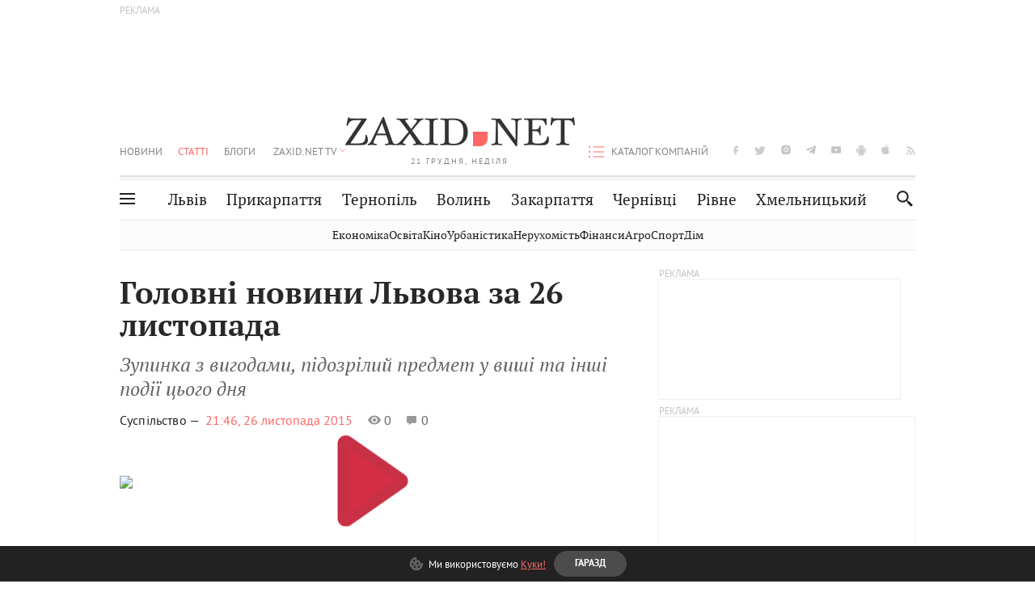

--- FILE ---
content_type: text/html;charset=UTF-8
request_url: https://zaxid.net/golovni_novini_lvova_za_26_listopada_n1374399
body_size: 27094
content:
<!DOCTYPE html>
<html xmlns="http://www.w3.org/1999/html" lang="uk">
<head>



<meta charset="utf-8" />
<meta http-equiv="X-UA-Compatible" content="IE=edge,chrome=1" />
<meta name="viewport" content="width=device-width, initial-scale=1, maximum-scale=3" />
<meta name="language" content="uk" />
<meta name="application-name" content="Zaxid.net" />
<meta name="application-url" content="https://zaxid.net" />
<meta property="fb:pages" content="166815976673310" />
<meta name="author" content="Zaxid.net">
<meta name="apple-itunes-app" content="app-id=1016376905" />

    <meta name="robots" content="index, follow, max-image-preview:large, max-snippet:-1, max-video-preview:-1">
    <script data-cfasync="false">
        var dfpTargeting = [
        ['tags', [52456,50953,52674,50956,50974,52462]], 
        
        
        ];
        let newsTargetingTagIds = new Map();
    </script>
	<base href="https://zaxid.net/" />

<title>Головні новини Львова за 26 листопада - ZAXID.NET</title>
<meta name="description" content="Зупинка з вигодами, підозрілий предмет у виші та інші події цього дня" />
<link rel="canonical" href="https://zaxid.net/golovni_novini_lvova_za_26_listopada_n1374399" />

<meta property="og:title" content="Головні новини Львова за 26 листопада"/>
<meta property="og:description" content="Зупинка з вигодами, підозрілий предмет у виші та інші події цього дня" />
<meta property="og:type" content="website" />
<meta property="og:site_name" content="ZAXID.NET"/>
<meta property="og:url" content="https://zaxid.net/golovni_novini_lvova_za_26_listopada_n1374399"/>
<meta property="og:image" content="https://zaxid.net/resources/photos/news/600x315_DIR/201511/1374399.jpg" />

<meta property="fb:app_id" content="112242478865407"/>
<meta property="fb:admins" content="100002197865474"/>
        <link rel="amphtml" href="https://zaxid.net/golovni_novini_lvova_za_26_listopada_n1374399/amp">



    <link rel="icon" type="image/png" sizes="32x32" href="https://zaxid.net/favicon-32x32.png">
    <link rel="icon" type="image/png" sizes="16x16" href="https://zaxid.net/favicon-16x16.png">
    <link rel="shortcut icon" href="https://zaxid.net/favicon.ico" />

    <link rel="apple-touch-icon" href="https://zaxid.net/resources/custom/logo/icon.png"/>
    <link rel="apple-touch-icon" sizes="72x72" href="https://zaxid.net/resources/custom/logo/icon-72.png"/>
    <link rel="apple-touch-icon" sizes="114x114" href="https://zaxid.net/resources/custom/logo/icon@2x.png"/>
    <link rel="apple-touch-icon" sizes="144x144" href="https://zaxid.net/resources/custom/logo/icon-72@2x.png"/>

    <link rel="preload" href="https://zaxid.net/assets/fonts/pt_serif/bold/pt_serif-web-bold-webfont.woff2" as="font" crossorigin>
        <link rel="preload" href="https://zaxid.net/assets/fonts/pt_sans/regular/pt_sans-web-regular-webfont.woff2" as="font" crossorigin>
        <link rel="preload" href="https://zaxid.net/assets/fonts/pt_sans/bold/pt_sans-web-bold-webfont.woff2" as="font" crossorigin>
        <link rel="preload" href="https://zaxid.net/assets/fonts/pt_serif/regular/pt_serif-web-regular-webfont.woff2" as="font" crossorigin>
        <link rel="preload" href="https://zaxid.net/assets/fonts/pt_serif/italic/pt_serif-web-italic-webfont.woff2" as="font" crossorigin>


    <script type="99000c74d500ed5c3fd4f8f9-text/javascript"> var isMobileDevice = /Android|webOS|iPhone|iPad|iPod|BlackBerry|IEMobile|Opera Mini/i.test(navigator.userAgent);</script>

<script type="99000c74d500ed5c3fd4f8f9-text/javascript">
    var ontheioParams = {};
</script>

<script async src="https://cdn.onthe.io/io.js/fAlBsBTbbN7w" type="99000c74d500ed5c3fd4f8f9-text/javascript"></script>
<script type="99000c74d500ed5c3fd4f8f9-text/javascript">
    window._io_config = window._io_config || {};
    window._io_config["0.2.0"] = window._io_config["0.2.0"] || [];
</script>


    <link rel="stylesheet" href="https://zaxid.net/stylesheets/styles.min.css?v=25739"/>
        <link rel="stylesheet" href="https://zaxid.net/stylesheets/news.css?v=25739">

    <script data-cfasync="false" src="https://zaxid.net/assets/lib/advUtils.js?v=25739"></script>

    <script data-cfasync="false" src="https://zaxid.net/assets/lib/jquery-3.5.1.min.js?v=25739" ></script>
    <script data-cfasync="false" src="https://zaxid.net/assets/lib/app.js?v=25739"></script>




    <script type="99000c74d500ed5c3fd4f8f9-text/javascript">var N = 3; var ar_duo1 = Math.floor(Math.random() * N + 1);</script>
    <script type="99000c74d500ed5c3fd4f8f9-text/javascript">
        if((navigator.userAgent.match(/iPhone|iPod|iPad/i)) && navigator.userAgent.match(/OS [3,4,5]/i)) {
            document.addEventListener('DOMContentLoaded', function(){
                jQuery("#preloader").remove();
            })
        }
    </script>
<!-- Google Tag Manager -->
<script data-cfasync="false">(function(w,d,s,l,i){w[l]=w[l]||[];w[l].push({'gtm.start':
        new Date().getTime(),event:'gtm.js'});var f=d.getElementsByTagName(s)[0],
        j=d.createElement(s),dl=l!='dataLayer'?'&l='+l:'';j.async=true;j.src=
        'https://www.googletagmanager.com/gtm.js?id='+i+dl;f.parentNode.insertBefore(j,f);
})(window,document,'script','dataLayer','GTM-TTW3N3P');</script>
<!-- End Google Tag Manager --><!--GA4-->
<!-- Google tag (gtag.js) -->
<script async src="https://www.googletagmanager.com/gtag/js" type="99000c74d500ed5c3fd4f8f9-text/javascript"></script>
<script type="99000c74d500ed5c3fd4f8f9-text/javascript">
    window.dataLayer = window.dataLayer || [];
    function gtag(){dataLayer.push(arguments);}
    gtag('js', new Date());

    trackGAPageView('G-2CYR1W8PXV');

    // gtag('config', 'G-2CYR1W8PXV', { 'send_page_view': true });

/*    function trackEventGA4(eventName = '', parameterName = '', parameterValue = '') {
        if (typeof window !== 'undefined' && window.gtag) {
            window.gtag('event', eventName, {
                [parameterName]: parameterValue
            });
        }
    }

    function trackPageView(ga4MeasurementId) {
        if (typeof window !== 'undefined' && window.gtag) {
            window.gtag('event', 'page_view', {
                send_to: ga4MeasurementId
            });
        }
    }*/


    function trackGAPageView(ga4MeasurementId) {
        if (typeof window === 'undefined' || !window.gtag) {
            console.warn('GA4 not initialized or gtag not found.');
            return;
        }

        const MAIN_SITE_ID = 'G-2CYR1W8PXV';
        // Current page info
        const currentUrl = window.location.href;
        const currentPath = window.location.pathname;
        const currentTitle = document.title;


        // Prevent duplicate tracking for the same site
        if (ga4MeasurementId && ga4MeasurementId !== MAIN_SITE_ID) {
            console.log("GA track - ga4MeasurementId ", ga4MeasurementId);
            // Track for a specific site
            window.gtag('config', ga4MeasurementId, {'send_page_view': false});
            window.gtag('event', 'page_view', {
                send_to: ga4MeasurementId,
                page_path: currentPath,
                page_location: currentUrl,
                page_title: currentTitle
            });
        }

        // Delayed tracking for the main site to avoid merging
        setTimeout(() => {
            // Track for the main site
            console.log("GA track - MAIN_SITE_ID ", MAIN_SITE_ID);
            window.gtag('config', MAIN_SITE_ID, {'send_page_view': false});
            window.gtag('event', 'page_view', {
                send_to: MAIN_SITE_ID,
                page_path: currentPath,
                page_location: currentUrl,
                page_title: currentTitle
            });
        }, 200);
    }
</script>
<!-- End GA4 Code --><script type="99000c74d500ed5c3fd4f8f9-text/javascript">
    // When you call the event tracking, the analytics will connect automatically
    // since the main script is already integrated with the main analytics.
    </script>
    <script type="application/ld+json">
        {"@context":"http://schema.org","@type":"BreadcrumbList","itemListElement":[{"@type":"ListItem","position":1,"name":"Zaxid.net","item":{"@type":"Thing","@id":"https://zaxid.net/"}},{"@type":"ListItem","position":2,"name":"Суспільство","item":{"@type":"Thing","@id":"https://zaxid.net/novini_lvova_tag50956/"}},{"@type":"ListItem","position":3,"name":"Головні новини Львова за 26 листопада"}]}
    </script>
    <script type="application/ld+json">
          [{"@context":"https://schema.org","@type":"NewsArticle","headline":"Головні новини Львова за 26 листопада","mainEntityOfPage":{"@type":"WebPage","@id":"https://zaxid.net/golovni_novini_lvova_za_26_listopada_n1374399"},"image":["https://zaxid.net/resources/photos/news/201511/1374399.jpg?201805252353&fit=cover&w=755&h=425&q=65"],"datePublished":"2015-11-26T21:46:00+02:00","dateModified":"2018-05-25T23:53:05+03:00","author":{"@type":"NewsMediaOrganization","name":"Zaxid.net"},"publisher":{"@type":"NewsMediaOrganization","logo":{"@type":"ImageObject","url":"https://zaxid.net/images/logo-2x.png"},"name":"Zaxid.net"}},{"@context":"https://schema.org","@type":"WebPage","url":"https://zaxid.net/golovni_novini_lvova_za_26_listopada_n1374399","name":"Головні новини Львова за 26 листопада","publisher":{"@type":"NewsMediaOrganization","logo":{"@type":"ImageObject","url":"https://zaxid.net/images/logo-2x.png"},"name":"Zaxid.net"},"mainEntityOfPage":"https://zaxid.net/golovni_novini_lvova_za_26_listopada_n1374399"},{"@context":"https://schema.org","@type":"VideoObject","name":"Головні новини Львова за 26 листопада","thumbnailUrl":"https://zaxid.net/resources/photos/news/201511/1374399.jpg?201805252353&fit=cover&w=755&h=425&q=65","uploadDate":"2015-11-26T21:46:00+02:00","duration":"00:26:56","contentUrl":"https://zaxid.net/golovni_novini_lvova_za_26_listopada_n1374399","embedUrl":"","publisher":{"@type":"NewsMediaOrganization","logo":{"@type":"ImageObject","url":"https://zaxid.net/images/logo-2x.png"},"name":"Zaxid.net"}}]
    </script>

<link rel="preconnect" href="https://membrana-cdn.media/" crossorigin>
<link rel="dns-prefetch" href="https://membrana-cdn.media/">

<script type="99000c74d500ed5c3fd4f8f9-text/javascript">
    (function () {

        var ljs = function(url) {
            var script = document.createElement('script');
            document.head.appendChild(script);
            script.async = true;
            script.src = url;
        };

        var el = function () {
            document.removeEventListener('scroll', el, true);

            ljs('https://cdn.membrana.media/zxd/ym.js');

            window.notsyCmd = window.notsyCmd || [];
            window.notsyCmd.push(function () {
                window.notsyInit({
                    'pageVersionAutodetect': true,
                    'videoParams': {
                        'isStickyModeDisabled': window.innerWidth < 640}
                });
            });

        }
        if(window.innerWidth > 640){
            el();
        } else {
            document.addEventListener('scroll', el, true);
        }

    })();

    if(window.innerWidth < 640){
        window.notsyAdVideo = window.notsyAdVideo || {q:[]};
        window.notsyAdVideo.q.push(function() {
            window.notsyAdVideo.setStickyModeEnabled('ZXD_VIDEO', false);
        });
    }
</script>    <style>
        .nts-ad {display: flex; flex-direction: column; align-items: center; justify-content: center}
        .nts-ad-h90 {min-height: 90px}
        .nts-ad-h150 {min-height: 150px}
        .nts-ad-h280 {min-height: 280px}
        .nts-ad-h600 {min-height: 600px}
    </style>

    <link rel="manifest" href="https://zaxid.net/manifest.json">
    <script async src="//get.optad360.io/sf/60b5d778-956a-4a25-aaf1-d4e905ebb93e/plugin.min.js" type="99000c74d500ed5c3fd4f8f9-text/javascript"></script>

</head>
<body class=" branding">
<script type="99000c74d500ed5c3fd4f8f9-text/javascript">
    if(window.innerWidth < 640){
        let gptScriptInited = false;
        window.addEventListener('scroll', function () {
            if (gptScriptInited || window.scrollY < 15) return false;
            gptScriptInited = true;
            initGptScript();
        });
    } else {
        initGptScript();
    }


    function initGptScript() {
        window.googletag = window.googletag || {};
        window.googletag.cmd = window.googletag.cmd || [];
        (function() {
            let gads = document.createElement('script');
            gads.async = true;
            gads.type = 'text/javascript';
            gads.src = 'https://securepubads.g.doubleclick.net/tag/js/gpt.js';
            let node = document.getElementsByTagName('script')[0];
            node.parentNode.insertBefore(gads, node);
        })();
    }

</script>
<!-- Google Tag Manager (noscript) -->
<noscript><iframe src="https://www.googletagmanager.com/ns.html?id=GTM-TTW3N3P"
                  height="0" width="0" style="display:none;visibility:hidden"></iframe></noscript>
<!-- End Google Tag Manager (noscript) -->


<script type="99000c74d500ed5c3fd4f8f9-text/javascript">
    if((navigator.userAgent.match(/iPhone|iPod|iPad/i)) && navigator.userAgent.match(/OS [3,4,5]/i)) {
           document.write("<div id='preloader'>&nbsp;</div>");
    }

</script>

<div class="outer-wrap">
    <div class="inner-wrap">
    	
<nav id="mobileNavContainer" class="mobile_nav">
    <script data-cfasync="false">
        if(window.innerWidth >= 990){
            document.getElementById('mobileNavContainer').remove();
        }
    </script>
		<ul class="cities-list">
					<li>
						<a href="https://zaxid.net/novini_lvova_tag50956/">Львів</a>
					</li>
					<li>
						<a href="https://zaxid.net/publikatsiyi_tag52457/">Публікації</a>
					</li>
					<li>
						<a href="https://slovko.zaxid.net/">Словко</a>
					</li>
					<li>
						<a href="https://zaxid.net/kultura_tag51419/">Культура</a>
					</li>
					<li>
						<a href="https://zaxid.net/ekonomika_tag50809/">Економіка</a>
					</li>
					<li>
						<a href="https://zaxid.net/retsepti_retsept_tag55691/">Рецепти</a>
					</li>
					<li>
						<a href="https://zaxid.net/zdorovya_tag54651/">Здоров'я</a>
					</li>
					<li>
						<a href="https://zaxid.net/kino_tag44329/">Кіно</a>
					</li>
					<li>
						<a href="https://zaxid.net/dim_tag53473/">Дім</a>
					</li>
					<li>
						<a href="https://zaxid.net/sport_tag50812/">Спорт</a>
					</li>
					<li>
						<a href="https://zaxid.net/krayeznavstvo_tag59676/">Краєзнавство</a>
					</li>
					<li>
						<a href="https://zaxid.net/osvita_tag50832/">Освіта</a>
					</li>
					<li>
						<a href="https://zaxid.net/neruhomist_tag52919/">Нерухомість</a>
					</li>
		</ul>

    <ul class="list" id="mobile-menu-list">


            		
            		
            		
            		
					<li>
						<a href="https://zaxid.net/news/">Новини</a>
					</li>
            		
            		
            		
            		
					<li>
						<a href="https://zaxid.net/statti_tag50974/">Статті</a>
					</li>
            		
            		
            		
            		
					<li>
						<a href="https://zaxid.net/blogi_tag50977/">Блоги</a>
					</li>
            		
            		
            		
            		
					<li>
						<a href="https://zaxid.net/anonsi_tag50821/">Анонси</a>
					</li>
            		
            		
            		
            		
					<li>
						<a href="https://zaxid.net/video/">ZAXID.NET TV</a>
					</li>

        <li>
            <a href="https://zaxid.net/catalog/">Каталог компаній</a>
        </li>

            		
            		
            		
            		
					<li>
						<a href="https://zaxid.net/novini_lvova_tag50956/">Львів</a>
					</li>
            		
            		
            		
            		
					<li>
						<a href="https://zaxid.net/novini_ivanofrankivska_tag51205/">Прикарпаття</a>
					</li>
            		
            		
            		
            		
					<li>
						<a href="https://zaxid.net/novini_ternopolya_ternopil_tag51474/">Тернопіль</a>
					</li>
            		
            		
            		
            		
					<li>
						<a href="https://zaxid.net/novini_volini_tag51198/">Волинь</a>
					</li>
            		
            		
            		
            		
					<li>
						<a href="https://zaxid.net/novini_zakarpattya_tag51212/">Закарпаття</a>
					</li>
            		
            		
            		
            		
					<li>
						<a href="https://zaxid.net/novini_chernivtsiv_tag51400/">Чернівці</a>
					</li>
            		
            		
            		
            		
					<li>
						<a href="https://zaxid.net/novini_rivnogo_tag51450/">Рівне</a>
					</li>
            		
            		
            		
            		
					<li>
						<a href="https://zaxid.net/novini_khmelnytskoho_tag53143/">Хмельницький</a>
					</li>
    </ul>
</nav>


<header>
    <div class="container">
            <style>
                @media screen and (min-width: 1024px) {
                    #header_advt-wrapper{
                        height: 120px;
                    }
                }
            </style>
            <div class="row" id='header_advt-wrapper'>
                <div class="col-12">
                <span class="top_banner">
	                <span id="header_advt">
<div class="nts-ad nts-ad-h90 adv-before-label">
    <div class="ZXD_ATC_970" id="ZXD_ATC_970"></div>
</div>

<script type="99000c74d500ed5c3fd4f8f9-text/javascript">
if (advUtils.advCore.core.isLargerThan(1023)) {
    advUtils.advDelayLoad(function () {
        advUtils.advCore.core.defineDfpSlot({
            "name": "/56301415/ZXD_ATC_970",
            "sizes": [[728, 90], [970, 90]],
            "id": "ZXD_ATC_970",
            "targeting": dfpTargeting,
            "callback": function (e) {

            }
        });

        googletag.cmd.push(function () {
            googletag.display("ZXD_ATC_970");
        });
    });
}

</script>	                </span>
                </span>
                </div>
            </div>
        <div class="row">
            <div class="col-12">
                <div id="hide_show_menu_container" class="hide_show_menu">
                    <script data-cfasync="false">
                        if(window.innerWidth >= 990){
                            document.getElementById('hide_show_menu_container').remove();
                        }
                    </script>
                    <div class="hide_show_menu_icon"></div>
                    <div class="ring"></div>
                </div>
                <div class="logo">
                    <a href="https://zaxid.net" class="main_logo">ZAXID NET</a>
                    <span class="date">21 ГРУДНЯ, НЕДІЛЯ</span>
                </div>
                <nav id="navCategoryContainer" class="category">
                    <script data-cfasync="false">
                        if(window.innerWidth < 990){
                            document.getElementById('navCategoryContainer').remove();
                        }
                    </script>
                    <ul class="list">



                                    <li class=" ">
                                        <a href="https://zaxid.net/news/">Новини                                        </a>
                                    </li>



                                    <li class="active ">
                                        <a href="https://zaxid.net/statti_tag50974/">Статті                                        </a>
                                    </li>



                                    <li class=" ">
                                        <a href="https://zaxid.net/blogi_tag50977/">Блоги                                        </a>
                                    </li>



                                    <li class=" ">
                                        <a href="https://zaxid.net/anonsi_tag50821/">Анонси                                        </a>
                                    </li>



                                    <li class=" has_child">
                                        <a href="https://zaxid.net/video/">ZAXID.NET TV                                        </a>
                                            <ul class="list">
                                                        <li>
                                                            <a href="https://zaxid.net/chorne_i_bile_tag53300/">«Чорне і біле»</a>
                                                        </li>
                                                        <li>
                                                            <a href="https://zaxid.net/zaxidnet_live_tag53085/">ZAXID.NET LIVE</a>
                                                        </li>
                                                        <li>
                                                            <a href="https://zaxid.net/ragulive_tag53088/">РАГУlive</a>
                                                        </li>
                                                        <li>
                                                            <a href="https://zaxid.net/reportazhi_tag52462/">Репортажі</a>
                                                        </li>
                                                        <li>
                                                            <a href="https://zaxid.net/stinka_na_stinku_tag53301/">Стінка на стінку</a>
                                                        </li>
                                                        <li>
                                                            <a href="https://zaxid.net/shho_ne_tak_tag53171/">Що не так?</a>
                                                        </li>
                                                        <li>
                                                            <a href="https://zaxid.net/tilki_u_lvovi_tag53209/">Тільки у Львові</a>
                                                        </li>
                                                        <li>
                                                            <a href="https://zaxid.net/mandrivki_lvivshhinoyu_tag53089/">Мандрівки Львівщиною</a>
                                                        </li>
                                                        <li>
                                                            <a href="https://zaxid.net/adrenalin_tag53151/">Адреналін</a>
                                                        </li>
                                                        <li>
                                                            <a href="https://zaxid.net/zaxidnet_novini_tag59748/">ZAXID.NET Новини</a>
                                                        </li>
                                                        <li>
                                                            <a href="https://zaxid.net/zaxidfezt_tag42833/">Zaxidfest</a>
                                                        </li>
                                                        <li>
                                                            <a href="https://zaxid.net/zaxidnet_tag50948/">ZAXID.NET</a>
                                                        </li>
                                            </ul>
                                    </li>
                    </ul>
                </nav>
                <ul id="soc_list_container" class="list soc_list">
                    <script data-cfasync="false">
                        if(window.innerWidth < 990){
                            document.getElementById('soc_list_container').remove();
                        }
                    </script>
                    <li class="facebook">
                        <a href="https://www.facebook.com/ZaxidNet" target="_blank">facebook</a>
                    </li>
                    <li class="twitter">
                        <a href="https://twitter.com/ZaxidNet" target="_blank">twitter</a>
                    </li>
                    <li class="instagram">
                        <a href="https://instagram.com/zaxid_net?igshid=1bx9w45yhwvue" target="_blank">instagram</a>
                    </li>
                    <li class="telegram">
                        <a href="https://t.me/zaxidnet" target="_blank">telegram</a>
                    </li>
                    <li class="youtube">
                        <a href="https://www.youtube.com/@lviv24" target="_blank">youtube</a>
                    </li>
                    <li class="android">
                        <a href="https://play.google.com/store/apps/details?id=ua.com.tv24.zaxidnet" target="_blank">android</a>
                    </li>
                    <li class="ios">
                        <a href="https://itunes.apple.com/us/app/zaxid.net/id1016376905?l=uk&ls=1&mt=8" target="_blank">ios</a>
                    </li>
                    <li class="rss">
                        <a href="https://zaxid.net/home/showRss.do" target="_blank">rss</a>
                    </li>
                </ul>

                <nav id="company-catalog-header" class="category company-catalog">
                    <script data-cfasync="false">
                        if(window.innerWidth < 990){
                            document.getElementById('company-catalog-header').remove();
                        }
                    </script>
                    <ul class="list">
                        <li class="">
                            <a href="https://zaxid.net/catalog/">Каталог компаній</a>
                        </li>
                    </ul>
                </nav>

            </div>
        </div>
        <div class="row ">
            <div class="col-12 bottom-menu">

                <div class="hide_show_menu">
                    <div class="hide_show_menu_icon"></div>
                    <div class="ring"></div>
                </div>


                <nav id="main-nav-container" class="main-nav">
                    <script data-cfasync="false">
                        if(window.innerWidth < 990){
                            document.getElementById('main-nav-container').remove();
                        }
                    </script>
                        <ul class="list">
                                    <li class=" l2menu-16">
                                        <a href="https://zaxid.net/novini_lvova_tag50956/">Львів</a>
                                    </li>
                                    <li class=" l2menu-59">
                                        <a href="https://zaxid.net/novini_ivanofrankivska_tag51205/">Прикарпаття</a>
                                    </li>
                                    <li class=" l2menu-60">
                                        <a href="https://zaxid.net/novini_ternopolya_ternopil_tag51474/">Тернопіль</a>
                                    </li>
                                    <li class=" l2menu-61">
                                        <a href="https://zaxid.net/novini_volini_tag51198/">Волинь</a>
                                    </li>
                                    <li class=" l2menu-62">
                                        <a href="https://zaxid.net/novini_zakarpattya_tag51212/">Закарпаття</a>
                                    </li>
                                    <li class=" l2menu-63">
                                        <a href="https://zaxid.net/novini_chernivtsiv_tag51400/">Чернівці</a>
                                    </li>
                                    <li class=" l2menu-65">
                                        <a href="https://zaxid.net/novini_rivnogo_tag51450/">Рівне</a>
                                    </li>
                                    <li class=" l2menu-68">
                                        <a href="https://zaxid.net/novini_khmelnytskoho_tag53143/">Хмельницький</a>
                                    </li>
                        </ul>
                </nav>


                <div class="b_search" id="search">
                    <form action="search/search.do" method="get" role="search" id="searchform">
                        <div class="hd-search-box">
                            <input type="text" onfocus="if (!window.__cfRLUnblockHandlers) return false; if(this.value=='пошук')this.value=''" onblur="if (!window.__cfRLUnblockHandlers) return false; if(this.value=='')this.value='пошук'" value="пошук" name="searchValue" class="hd-search-input" autocomplete="off" autofocus placeholder="Пошук" id="esearch" onkeyup="if (!window.__cfRLUnblockHandlers) return false; javascript: siteSearch_keyup(this.value);" data-cf-modified-99000c74d500ed5c3fd4f8f9-="" />
                        </div>
                        <span class="icon-cancel"></span>
                        <input type="submit" value="search" class="hd-search-submit">
                    </form>
                    <button title="Пошук" class="search_icon">
                        <img class="icon" src="https://zaxid.net/images/icons/search.svg" alt="">
                    </button>
<div style="display:inline;" id="aazone.siteSearch_tagsZone"><!-- @end of zone [siteSearch_tagsZone]@ --></div>                </div>

                <nav class="toggled">
                    <ul class="cities-list">
                            <li>
                                <a href="https://zaxid.net/novini_ivanofrankivska_tag51205/">Івано-Франківськ</a>
                            </li>
                            <li>
                                <a href="https://zaxid.net/novini_ternopolya_ternopil_tag51474/">Тернопіль</a>
                            </li>
                            <li>
                                <a href="https://zaxid.net/novini_volini_tag51198/">Волинь</a>
                            </li>
                            <li>
                                <a href="https://zaxid.net/novini_zakarpattya_tag51212/">Закарпаття</a>
                            </li>
                            <li>
                                <a href="https://zaxid.net/novini_rivnogo_tag51450/">Рівне</a>
                            </li>
                            <li>
                                <a href="https://zaxid.net/novini_lvova_tag50956/">Львів</a>
                            </li>
                            <li>
                                <a href="https://zaxid.net/novini_chernivtsiv_tag51400/">Чернівці</a>
                            </li>
                            <li>
                                <a href="https://zaxid.net/sheptitskiy__chervonograd_tag48789/">Шептицький</a>
                            </li>
                            <li>
                                <a href="https://zaxid.net/striy_tag45897/">Стрий</a>
                            </li>
                            <li>
                                <a href="https://zaxid.net/drogobich_tag44105/">Дрогобич</a>
                            </li>
                            <li>
                                <a href="https://zaxid.net/novini_khmelnytskoho_tag53143/">Хмельницький</a>
                            </li>
                            <li>
                                <a href="https://zaxid.net/vinnitsya_tag52640/">Вінниця</a>
                            </li>
                    </ul>

                    <ul class="category-list">
                            <li>
                                <a href="https://zaxid.net/publikatsiyi_tag52457/">Публікації</a>
                            </li>
                            <li>
                                <a href="https://zaxid.net/avto_tag54882/">Авто</a>
                            </li>
                            <li>
                                <a href="https://slovko.zaxid.net/">Словко</a>
                            </li>
                            <li>
                                <a href="https://zaxid.net/kultura_tag51419/">Культура</a>
                            </li>
                            <li>
                                <a href="https://zaxid.net/svit_tag50962/">Світ</a>
                            </li>
                            <li>
                                <a href="https://zaxid.net/ekonomika_tag50809/">Економіка</a>
                            </li>
                            <li>
                                <a href="https://zaxid.net/retsepti_retsept_tag55691/">Рецепти</a>
                            </li>
                            <li>
                                <a href="https://zaxid.net/zdorovya_tag54651/">Здоров'я</a>
                            </li>
                            <li>
                                <a href="https://zaxid.net/kino_tag44329/">Кіно</a>
                            </li>
                            <li>
                                <a href="https://zaxid.net/dim_tag53473/">Дім</a>
                            </li>
                            <li>
                                <a href="https://zaxid.net/sport_tag50812/">Спорт</a>
                            </li>
                            <li>
                                <a href="https://zaxid.net/krayeznavstvo_tag59676/">Краєзнавство</a>
                            </li>
                            <li>
                                <a href="https://zaxid.net/foto_tag51718/">Фото</a>
                            </li>
                            <li>
                                <a href="https://zaxid.net/osvita_tag50832/">Освіта</a>
                            </li>
                            <li>
                                <a href="https://zaxid.net/neruhomist_tag52919/">Нерухомість</a>
                            </li>
                            <li>
                                <a href="https://zaxid.net/domashni_tvarini_domashni_ulyublentsi_petz_tag56377/">Домашні тварини</a>
                            </li>
                    </ul>
                </nav>

            </div>
        </div>
            <div class="tags-list-wrapper desktop" id="level5-menu-wrapper">
                <div class="tags-list">
                            <a href="https://zaxid.net/ekonomika_tag50809/">Економіка</a>
                            <a href="https://zaxid.net/osvita_tag50832/">Освіта</a>
                            <a href="https://zaxid.net/kino_tag44329/">Кіно</a>
                            <a href="https://zaxid.net/urbanistika_tag52880/">Урбаністика</a>
                            <a href="https://zaxid.net/neruhomist_tag52919/">Нерухомість</a>
                            <a href="https://zaxid.net/finansi_tag46150/">Фінанси</a>
                            <a href="https://zaxid.net/agro_silske_gospodarstvo_tag64404/">Агро</a>
                            <a href="https://zaxid.net/sport_tag50812/">Спорт</a>
                            <a href="https://zaxid.net/dim_tag53473/">Дім</a>
                </div>
            </div>
    </div>
</header>
    <div class="tags-list-wrapper mobile" id="level5-menu-wrapper">
        <div class="tags-list">
                    <a href="https://zaxid.net/ekonomika_tag50809/">Економіка</a>
                    <a href="https://zaxid.net/osvita_tag50832/">Освіта</a>
                    <a href="https://zaxid.net/kino_tag44329/">Кіно</a>
                    <a href="https://zaxid.net/urbanistika_tag52880/">Урбаністика</a>
                    <a href="https://zaxid.net/neruhomist_tag52919/">Нерухомість</a>
                    <a href="https://zaxid.net/finansi_tag46150/">Фінанси</a>
                    <a href="https://zaxid.net/agro_silske_gospodarstvo_tag64404/">Агро</a>
                    <a href="https://zaxid.net/sport_tag50812/">Спорт</a>
                    <a href="https://zaxid.net/dim_tag53473/">Дім</a>
        </div>
    </div>



    <div id="mobile-branding" class="adv-before-label" style="display: none">
        <div id="div-gpt-ad-1479133527799-0" style="width:1px; height:1px; position: absolute;"></div>
    </div>

		<!-- template videoNews -->

<section class="no_mobile_right_col">
    <div class="container">
        <div class="row">
            <div class="col-9 w50 next-article-place">
                <div class="article_news next-article">
                    <article  id="ontheioViewTacking" class="ontheioViewTacking"  >
                        <div class="article_wrap no_m_right">
                            <h1 class="title" id="newsName">Головні новини Львова за 26 листопада</h1>
                            <h2 class="desc" id="newsShortName">Зупинка з вигодами, підозрілий предмет у виші та інші події цього дня</h2>
                            <div class="info_wrap video-news">
                                    <a href="suspilstvo_tag52456/"
                                       class="category">Суспільство &mdash;</a>
                                <time datetime="2015-11-26T21:46:00+02:00"
                                      class="date">    21:46,
    26 листопада
    2015

                                </time>
                                <span id="views-counter-1374399" class="views_count"></span>
                                <span id="comments_count-1374399"
                                      class="comments_count">0</span>

                            </div>

                            <div class="news_mobile_counters_container">
                                <span id="views-counter-mobile-1374399" class="views_count">0</span>
                                <span id="comments_count-1374399" class="comments_count">0</span>
                            </div>

<div class="news_video_wrap">
    
<div id="v-player-news-1374399" class="responsive-embed">
    <div id="thumbnail-1374399" style="position: relative;">

<style>
    #vplayer-thumbnail-play-button {
        position: absolute;
        top: 50%;
        left: 50%;
        transform: translate(-50%, -50%);
        border: none;
        color: #fff;
        height: 113px;
        width: 88px;
        background: url([data-uri]) !important;
        box-shadow: none !important;
        opacity: .9;
        transition: border-color .4s, outline .4s, background-color .4s;
        z-index: 1;
    }
</style>
<button id="vplayer-thumbnail-play-button" type="button" title="Play Video" aria-disabled="false">
    <span aria-hidden="true" class="vjs-icon-placeholder"></span>
    <span class="vjs-control-text" aria-live="polite"></span>
</button>
            <img width="100%" src="https://videocdnl.luxnet.ua/zaxid/resources/videos/2015/11/1374399_main.mp4.jpeg?v=1527281585000">

    </div>
</div>


<script type="99000c74d500ed5c3fd4f8f9-text/javascript">
    var videoWrapper1374399 = document.getElementById("v-player-news-1374399");

    if(videoWrapper1374399 !== null) {
        videoWrapper1374399.addEventListener('click', function () {
            var iFrame = document.createElement("iframe");
            iFrame.src = "https://zaxid.net/news/showPlayer.do?objectId=1374399";
            iFrame.width = "795";
            iFrame.frameborder = "0";
            iFrame["scrolling"] = "no";
            iFrame.allowFullscreen;

            videoWrapper1374399.appendChild(iFrame);
            document.getElementById("thumbnail-1374399").style.display = "none";
        });
    }


    if(/iPhone|iPad|iPod/.test(navigator.userAgent)){
        loadPlayer(false);
    } else {
        if(videoWrapper1374399 !== null) {
            videoWrapper1374399.addEventListener('click', function () {
                loadPlayer(true)
            });
        }
    }

    function loadPlayer(autostart) {
        var iFrame = document.createElement("iframe");
        iFrame.src = "https://zaxid.net/news/showPlayer.do?objectId=1374399" + "&autostart=" + autostart;
        iFrame.width = "795";
        iFrame.frameborder = "0";
        iFrame["scrolling"] = "no";
        iFrame.setAttribute("allowfullscreen", "true");
        iFrame.setAttribute("webkitallowfullscreen", "true");
        iFrame.setAttribute("mozallowfullscreen", "true");

        videoWrapper1374399.appendChild(iFrame);
        document.getElementById("thumbnail-1374399").style.display = "none";
    }

</script></div>
                        </div>
                        <div class="article_wrap news_content">
                            <div class="sticky_left sticky_wrap">



<div class="soc_list_for_news desktop_mode">
    <ul class="list">
        <li class="twitter">
            <a onclick="if (!window.__cfRLUnblockHandlers) return false; socialPlugin.socialShareOpenWindow('https://twitter.com/share?text=%D0%93%D0%BE%D0%BB%D0%BE%D0%B2%D0%BD%D1%96%20%D0%BD%D0%BE%D0%B2%D0%B8%D0%BD%D0%B8%20%D0%9B%D1%8C%D0%B2%D0%BE%D0%B2%D0%B0%20%D0%B7%D0%B0%2026%20%D0%BB%D0%B8%D1%81%D1%82%D0%BE%D0%BF%D0%B0%D0%B4%D0%B0&url=https%3A%2F%2Fzaxid.net%2Fgolovni_novini_lvova_za_26_listopada_n1374399');" target="blank" id="soc_counter_tw_176632797" class="soc_counter_tw_176632797" data-cf-modified-99000c74d500ed5c3fd4f8f9-="">0</a>
        </li>
        <li class="facebook">
            <a onclick="if (!window.__cfRLUnblockHandlers) return false; socialPlugin.socialShareOpenWindow('https://www.facebook.com/sharer/sharer.php?u=https%3A%2F%2Fzaxid.net%2Fgolovni_novini_lvova_za_26_listopada_n1374399');" target="blank" id="soc_counter_fb_176632797" class="soc_counter_fb_176632797" data-cf-modified-99000c74d500ed5c3fd4f8f9-="">0</a>
        </li>
        <li class="telegram">
            <a onclick="if (!window.__cfRLUnblockHandlers) return false; socialPlugin.socialShareOpenWindow('https://t.me/share/url?url=https%3A%2F%2Fzaxid.net%2Fgolovni_novini_lvova_za_26_listopada_n1374399&text=%D0%93%D0%BE%D0%BB%D0%BE%D0%B2%D0%BD%D1%96%20%D0%BD%D0%BE%D0%B2%D0%B8%D0%BD%D0%B8%20%D0%9B%D1%8C%D0%B2%D0%BE%D0%B2%D0%B0%20%D0%B7%D0%B0%2026%20%D0%BB%D0%B8%D1%81%D1%82%D0%BE%D0%BF%D0%B0%D0%B4%D0%B0');" target="blank" id="soc_counter_tel_176632797" class="soc_counter_tel_176632797" data-cf-modified-99000c74d500ed5c3fd4f8f9-="">0</a>
        </li>
    </ul>
</div>

<script type="99000c74d500ed5c3fd4f8f9-text/javascript">
        if(window.innerWidth > 768){
            // just fixed error
        }
</script>


                            </div>

                            <div class="article_wrap_main_content">




<div id="newsSummary" class="newsSummary1374399">
    <p><strong>Самбірський вимагач.</strong> На Львівщині 21 річний <a href="https://zaxid.net/news/showNews.do?sambirskomu_vikradachevi_lyudey_zagrozhuye_7_rokiv_pozbavlennya_voli&amp;objectId=1374394" target="_self">чоловік вимагав гроші</a> у студентів самбірського технікуму економіки та інформатики.</p>
<style>
    @media (max-width: 640px) {
        #mobileBrandingPlace1374399 {
            min-height: 180px !important;
            z-index: 9;
        }

        .simple_marketplace_news_list #mobileBranding1374399{
            margin: 0!important;
        }

        .mobile-branding-wrapper {
            display: flex;
            align-items: center;
            aspect-ratio: 1/0.93;
        }
    }
</style>
<div class="mobile-branding-wrapper">
 <div class="mobileBrandingPlace" id="mobileBrandingPlace1374399"></div>
 <div class="mobileBrandingMockPlace" id="div-gpt-ad-1667572360363-0-1374399" style="min-width: 300px; min-height: 250px; display: none;"></div>
</div>
<div id="desktopVideoAdvWrapper1374399"></div>
<p><strong>Зупинки на вимогу.</strong> Першу <a href="https://zaxid.net/news/showNews.do?u_lvovi_vidkriyut_pershu_zupinku_gromadskogo_transportu_z_vigodami&amp;objectId=1374382" target="_self">зупинку громадського транспорту</a> з вигодами відкриють у Львові. Безкоштовні вбиральні облаштують неподалік «Галицького перехрестя».</p>
<p><strong>Всі в укриття!</strong> У одному з львівських вишів <a href="https://zaxid.net/news/showNews.do?studentiv_lvivskogo_vishu_evakuyuvali_cherez_pidozriliy_predmet&amp;objectId=1374379" target="_self">знайшли підозрілий предмет</a> з годинниковим механізмом. Тож усіх студентів довелося евакуювати.</p>
<p><strong>Екзотика у парку. </strong>У Стрийський парк повернеться екзотика. Там <a href="https://zaxid.net/news/showNews.do?u_striyskomu_parku_u_lvovi_pochali_remontuvati_oranzhereyu&amp;objectId=1374355" target="_self">відновлюють оранжерею</a>. Майже 10 років вона не працювала.</p>
<p><strong>Пам'ятник Антоничу. </strong>Пам’ятник Богдану-Ігорю Антоничу <a href="https://zaxid.net/news/showNews.do?u_maysterni_volodimira_odrehivskogo_uzhe_gotoviy_pamyatnik_antonichu_dlya_lvova&amp;objectId=1374363" target="_self">може з’явитися у Львові</a> наступного року.</p>
<p><strong>Шахові традиції Львова.</strong> Розпочався останній тур <a href="https://zaxid.net/news/showNews.do?u_lvovi_rozpochavsya_mizhnarodniy_shahoviy_turnir_lvivski_traditsiyi&amp;objectId=1374370" target="_self">міжнародного шахового турніру</a> «Львівські традиції».</p>
<p><strong>Грюкнули дверима.</strong> Львів’яни побачили <a href="https://zaxid.net/news/showNews.do?poyedinok_shahtar__real_u_lvovi_viklikav_shaleniy_azhiotazh&amp;objectId=1374402" target="_self">останній єврокубковий матч</a> цього року у нашому місті.</p>
</div>

<script type="99000c74d500ed5c3fd4f8f9-text/javascript">
    window.withoutBranding = false;
</script>

                                    <div class="text_error">Якщо Ви виявили помилку на цій сторінці, виділіть її та
                                        натисніть Ctrl+Enter
                                    </div>

<div id="tags_wrapper_1374399" class="tags_wrapper">
    <div class="tags_item_list">
            <ul class="list tags_list adv-destroy">
                        <li>
                            <a href="https://zaxid.net/golovni_novini_tag52674/">Головні новини</a>
                        </li>
                        <li>
                            <a href="https://zaxid.net/reportazhi_tag52462/">Репортажі</a>
                        </li>
            </ul>

            <p class="show-all">
                показати всі
                <span>приховати</span>
            </p>
    </div>
</div>




                            </div>

                        </div>
                        <div class="mobile-share">



<div class="soc_list_for_news mobile_mode">
    <ul class="list">
        <li class="twitter">
            <a onclick="if (!window.__cfRLUnblockHandlers) return false; socialPlugin.socialShareOpenWindow('https://twitter.com/share?text=%D0%93%D0%BE%D0%BB%D0%BE%D0%B2%D0%BD%D1%96%20%D0%BD%D0%BE%D0%B2%D0%B8%D0%BD%D0%B8%20%D0%9B%D1%8C%D0%B2%D0%BE%D0%B2%D0%B0%20%D0%B7%D0%B0%2026%20%D0%BB%D0%B8%D1%81%D1%82%D0%BE%D0%BF%D0%B0%D0%B4%D0%B0&url=https%3A%2F%2Fzaxid.net%2Fgolovni_novini_lvova_za_26_listopada_n1374399');" target="blank" id="soc_counter_tw_176632797" class="soc_counter_tw_176632797" data-cf-modified-99000c74d500ed5c3fd4f8f9-="">0</a>
        </li>
        <li class="facebook">
            <a onclick="if (!window.__cfRLUnblockHandlers) return false; socialPlugin.socialShareOpenWindow('https://www.facebook.com/sharer/sharer.php?u=https%3A%2F%2Fzaxid.net%2Fgolovni_novini_lvova_za_26_listopada_n1374399');" target="blank" id="soc_counter_fb_176632797" class="soc_counter_fb_176632797" data-cf-modified-99000c74d500ed5c3fd4f8f9-="">0</a>
        </li>
        <li class="telegram">
            <a onclick="if (!window.__cfRLUnblockHandlers) return false; socialPlugin.socialShareOpenWindow('https://t.me/share/url?url=https%3A%2F%2Fzaxid.net%2Fgolovni_novini_lvova_za_26_listopada_n1374399&text=%D0%93%D0%BE%D0%BB%D0%BE%D0%B2%D0%BD%D1%96%20%D0%BD%D0%BE%D0%B2%D0%B8%D0%BD%D0%B8%20%D0%9B%D1%8C%D0%B2%D0%BE%D0%B2%D0%B0%20%D0%B7%D0%B0%2026%20%D0%BB%D0%B8%D1%81%D1%82%D0%BE%D0%BF%D0%B0%D0%B4%D0%B0');" target="blank" id="soc_counter_tel_176632797" class="soc_counter_tel_176632797" data-cf-modified-99000c74d500ed5c3fd4f8f9-="">0</a>
        </li>
    </ul>
</div>

<script type="99000c74d500ed5c3fd4f8f9-text/javascript">
    document.addEventListener("DOMContentLoaded", function () {
        function shareCountChecker() {
            $.getJSON("https://smap.luxnet.ua/api/getShareCount?site=zaxidnet&url=https://zaxid.net/golovni_novini_lvova_za_26_listopada_n1374399", function (data) {
                if (data['share_count'] !== 0) {
                    document.getElementById('soc_counter_fb_176632797').innerText = data['share_count'];
                    if ((data['share_count'] - 0) >= 3) {
                        $.getJSON('news/updateFBData.ajx?newsId=1374399', function () {
                        });
                    }
                }
            });
            window.removeEventListener("scroll", shareCountChecker);
        }

        window.addEventListener("scroll", shareCountChecker);
    });
</script>

                        </div>
                        <script type="99000c74d500ed5c3fd4f8f9-text/javascript">
                            window.viewCounterObj = window.viewCounterObj || {};
                            viewCounterObj['1374399'] = '1374399';

                            window.newsWithoutAdvObj = window.newsWithoutAdvObj || {};
                            newsWithoutAdvObj['1374399'] = 'false';
                        </script>


        <div class="facebook-comments" style="min-height: 180px">
<style>
    .comments-skeleton {
        padding: 20px;
        background: #f8f9fa;
        border-radius: 8px;
        margin-bottom: 16px;
        animation: skeleton-pulse 1.5s ease-in-out infinite alternate;
    }

    .comments-skeleton .skeleton-item {
        margin-bottom: 24px;
    }

    .comments-skeleton .skeleton-header {
        display: flex;
        align-items: center;
        margin-bottom: 12px;
    }

    .comments-skeleton .skeleton-avatar {
        width: 40px;
        height: 40px;
        border-radius: 50%;
        background: #e9ecef;
        margin-right: 12px;
        flex-shrink: 0;
    }

    .comments-skeleton .skeleton-name {
        height: 16px;
        background: #e9ecef;
        border-radius: 4px;
        width: 120px;
    }

    .comments-skeleton .skeleton-text {
        height: 14px;
        background: #e9ecef;
        border-radius: 4px;
        margin-bottom: 8px;
    }

    .comments-skeleton .skeleton-text:nth-child(1) { width: 100%; }
    .comments-skeleton .skeleton-text:nth-child(2) { width: 85%; }
    .comments-skeleton .skeleton-text:nth-child(3) { width: 60%; }

    .comments-skeleton .skeleton-form {
        margin-bottom: 24px;
        padding-bottom: 20px;
        border-bottom: 1px solid #e9ecef;
    }

    .comments-skeleton .skeleton-textarea {
        height: 100px;
        background: #e9ecef;
        border-radius: 6px;
        margin-bottom: 12px;
        width: 100%;
    }

    .comments-skeleton .skeleton-button {
        height: 36px;
        background: #e9ecef;
        border-radius: 6px;
        width: 100%;
    }

    .comments-skeleton .skeleton-reply {
        margin-left: 52px;
        margin-top: 16px;
        padding-left: 16px;
        border-left: 2px solid #e9ecef;
        display: none;
    }

    .comments-skeleton .skeleton-reply .skeleton-avatar {
        width: 32px;
        height: 32px;
    }

    @keyframes skeleton-pulse {
        0% { opacity: 0.6; }
        100% { opacity: 1; }
    }

    /* Responsive breakpoints based on project memory */
    @media (max-width: 599px) {
        .comments-skeleton {
            padding: 12px;
            margin-bottom: 12px;
        }

        .comments-skeleton .skeleton-item {
            margin-bottom: 16px;
        }

        .comments-skeleton .skeleton-avatar {
            width: 32px;
            height: 32px;
        }

        .comments-skeleton .skeleton-reply {
            display: block;
            margin-left: 44px;
            padding-left: 12px;
        }

        .comments-skeleton .skeleton-reply .skeleton-avatar {
            width: 28px;
            height: 28px;
        }
    }

    @media (min-width: 600px) and (max-width: 1000px) {
        .comments-skeleton {
            padding: 16px;
        }
    }


    .news-comments-wrapper {
        position: relative;
    }

    .news-comments-wrapper .comments-skeleton {
        min-width: 100%;
        /*position: relative;*/
        z-index: 1;
    }

    .news-comments-wrapper .coral-comments {
        position: absolute;
        top: 0;
        right: 0;
        min-width: 100%;
        z-index: 10;
    }

    .news-comments-wrapper.initialized .coral-comments {
        position: static;
    }


    .news-comments-wrapper.initialized .comments-skeleton {
        display: none;
    }
</style>

<div id="comments-widget-1374399" class="fb-comments" data-href="https://zaxid.net/golovni_novini_lvova_za_26_listopada_n1374399" data-numposts="1" data-mobile="true" data-width="100%"></div>

<script type="99000c74d500ed5c3fd4f8f9-text/javascript">
    advUtils.advDelayLoad(function () {
        if(window.FB){
            window.FB.init({
                appId      : '112242478865407',
                status     : true,
                xfbml      : true,
                version    : 'v8.0'
            })
        } else {
            var scriptTag = document.createElement("script"), firstScriptTag = document.getElementsByTagName("script")[0];
            scriptTag.src = 'https://connect.facebook.net/uk_UA/sdk.js#xfbml=1&version=v8.0&appId=112242478865407&autoLogAppEvents=1';
            firstScriptTag.parentNode.insertBefore(scriptTag, firstScriptTag);
        }
    }, "comments-widget-1374399");

</script>

        </div>



<script type="99000c74d500ed5c3fd4f8f9-text/javascript">
    function trackCommentsViewport(newsId) {
        if ('IntersectionObserver' in window) {
            const selector = `#news-comments-wrapper-`+newsId;
            const target = document.querySelector(selector);

            if (!target) return;

            const observer = new IntersectionObserver(
                entries => {
                    if (entries[0].isIntersecting) {
                        news.trackEventByDefaultTemplate(news.AnalyticsEventName.comments,
                            news.AnalyticsEventPart.block,
                            news.AnalyticsAction.view, {
                                news_id: newsId
                            });
                        observer.unobserve(target);
                    }
                },
                {
                    threshold: 0.1
                }
            );

            observer.observe(target);
        }
    }

    function trackCommentsSending(events, newsId) {
        if (events && typeof events.onAny === 'function') {
            events.onAny(function (eventName) {

                if (eventName === 'createComment.success') {
                    news.trackEventByDefaultTemplate(news.AnalyticsEventName.comments,
                        news.AnalyticsEventPart.comment,
                        news.AnalyticsAction.sent,
                        {
                            news_id: newsId
                        });
                }

                if (eventName === 'createCommentReply.success') {
                    news.trackEventByDefaultTemplate(news.AnalyticsEventName.comments,
                        news.AnalyticsEventPart.reply,
                        news.AnalyticsAction.sent,
                        {
                            news_id: newsId
                        });
                }
            });
        }
    }

    function initCommentsTracking(events, newsId) {
        if (typeof events === 'string' && !newsId) {
            newsId = events;
            events = null;
        }

        if (!newsId) return;

        trackCommentsViewport(newsId);
        trackCommentsSending(events, newsId)
    }
</script>                        <div class="adv-between-newses" style="min-height: 300px"></div>



    <script type="99000c74d500ed5c3fd4f8f9-text/javascript">
        window._io_config["0.2.0"].push({
            page_url: "https://zaxid.net/golovni_novini_lvova_za_26_listopada_n1374399" + window.location.search,
            page_url_canonical: "https://zaxid.net/golovni_novini_lvova_za_26_listopada_n1374399",
            page_title: "Головні новини Львова за 26 листопада",
            page_type: "article",
            page_language: "ua",
            article_authors: [],
            article_categories: ["Суспільство"],
            article_subcategories: ["Головні новини",    "Репортажі"],
            article_type: "Новини",
            article_word_count: "164",
            article_publication_date: "Thu, 26 Nov 2015 21:46:00 +0300",
            tags: ["Суспільство","Новини","Головні новини","Новини Львова","Статті","Репортажі"]
        })
    </script>
                    </article>
                    <div class="news-divider">
                        <span>ZAXID.NET</span>
                    </div>
                </div>

            </div>

                <span id="noMobileZone">
						<script data-cfasync="false">
						if (window.innerWidth <= 860) {
                            document.getElementById("noMobileZone").remove();
                        }
					</script>
<div class="col-3 w50 news-list-col">
    <div class="news-list" style="border: 1px solid rgb(239, 239, 239); text-align: center; margin-bottom: 20px; width: 300px; height: 150px;">
        <script type="99000c74d500ed5c3fd4f8f9-text/javascript">
            if (advUtils.advCore.core.isLargerThan(860)) {
                advUtils.advDelayLoad(function () {
                    advUtils.advCore.core.defineDfpSlot({
                        "name": "/56301415/zaxid_300x150_top",
                        "sizes": [300, 150],
                        "id": "div-gpt-ad-1598443819045-0",
                        "targeting": [],
                        "callback": function (e) {
                            if (e.isEmpty) {
                                advUtils.renderAdvPlaceholder("div-gpt-ad-1598443819045-0", 300, 150);
                            }
                        }
                    });

                    googletag.cmd.push(function () {
                        googletag.display("div-gpt-ad-1598443819045-0");
                    });
                });
            }

        </script>
        <div id='div-gpt-ad-1598443819045-0' class="adv-before-label"
             style="display: flex; justify-content: center; align-items: center; margin: 0 auto; position: relative">
        </div>
    </div>
</div>
                        <div class="col-3 w50">
<div id="slot300x100" class="adv-before-label">
    <div id='div-gpt-ad-1473754625176-0' style='min-height:100px; min-width:300px;'></div>
</div>

<script type="99000c74d500ed5c3fd4f8f9-text/javascript">
if (advUtils.advCore.core.isLargerThan(767)) {
    advUtils.advDelayLoad(function () {
        advUtils.advCore.core.defineDfpSlot({
            "name": "/113579682/zaxid_300x100",
            "sizes": [300, 100],
            "id": "div-gpt-ad-1473754625176-0",
            "targeting": dfpTargeting,
            "callback": function (e) {
                if (!e.isEmpty) {
                    $("#slot300x100").show();
                } else {
                    advUtils.renderAdvPlaceholder("div-gpt-ad-1473754625176-00", 300, 100);
                }
            }
        });

        googletag.cmd.push(function () {
            googletag.display("div-gpt-ad-1473754625176-0");
        });
    });
}

</script>					</div>
                        <div class="col-3 w50">
						<div id="slot300x250" class="adv-before-label">
<div style="min-height: 566px">
    <div id='div-gpt-ad-1597868044575-0'>
    </div>
    <div id='div-gpt-ad-1597868044575-0-customAdv'>
    </div>
</div>


<script type="99000c74d500ed5c3fd4f8f9-text/javascript">
    if (advUtils.advCore.core.isLargerThan(860)) {
        advUtils.advDelayLoad(function () {
            advUtils.advCore.core.defineDfpSlot({
                "name": "/56301415/zaxid_300x250",
                "sizes": [[300, 250], [300, 600]],
                "id": "div-gpt-ad-1597868044575-0",
                "targeting": dfpTargeting,
                "callback": function (e) {
                    if (e.isEmpty) {
                        advUtils.renderAdvPlaceholder("div-gpt-ad-1597868044575-0", 300, 250);
                    }
                }
            });

            googletag.cmd.push(function () {
                googletag.display("div-gpt-ad-1597868044575-0");
            });
        });
    }

</script>						</div>
					</div>




<div class="col-3 w50 news-list-col">


        <div id="news-list-wrapper-elem">
            <div class="news-list">

        <a href="https://zaxid.net/news/">
            <h5 class="news_title">Останні новини</h5>
		</a>


        <ul class="list">


                        


						<li class="">

                            <a href="https://zaxid.net/zbirna_ukrayini_z_biatlonu_zavoyuvala_sriblo_v_zhinochiy_estafeti_na_kubku_ibu_n1626506" >
                                    <div class="time">16:29</div>
			                    <div class="news-title">
                                    <div class="category_wrap">
                                    </div>
			                    		Збірна України з біатлону завоювала срібло в жіночій естафеті на Кубку IBU

			                    </div>
			                </a>
			            </li>



                        


						<li class="">

                            <a href="https://zaxid.net/snig_na_svyatvechir_yakoyu_bude_pogoda_u_lvovi_na_svyata_n1626504" >
                                    <div class="time">16:10</div>
			                    <div class="news-title">
                                    <div class="category_wrap">
                                    </div>
			                    		Сніг на Святвечір: якою буде погода у Львові на свята

			                    </div>
			                </a>
			            </li>



                        


						<li class="">

                            <a href="https://zaxid.net/77_brigada_likviduvali_40_okupantiv_yaki_namagalisya_cherez_gazoprovid_nastupati_na_harkivshhinu_n1626505" >
                                    <div class="time">16:06</div>
			                    <div class="news-title">
                                    <div class="category_wrap">
                                    </div>
			                    		77 бригада ліквідувала 40 окупантів, які лізли через газопровід на Харківщину

			                    </div>
			                </a>
			            </li>



                        


						<li class=" best best">

                            <a href="https://zaxid.net/kordon_na_lvivshhini_za_dobu_peretnuli_mayzhe_67_tis_lyudey_n1626502" >
                                    <div class="time">15:14</div>
			                    <div class="news-title">
                                    <div class="category_wrap">
                                    </div>
			                    		Прикордонники повідомили про значні черги на українсько-польському кордоні

			                    </div>
			                </a>
			            </li>

<div id="middle-banner-news" class="nts-ad nts-ad-h600 adv-before-label">
    <div class="ZXD_SBR_1" id="ZXD_SBR_1"></div>
</div>

<script type="99000c74d500ed5c3fd4f8f9-text/javascript">
    if (advUtils.advCore.core.isLargerThan(767)) {
        advUtils.advDelayLoad(function () {
            advUtils.advCore.core.defineDfpSlot({
                "name": "/56301415/ZXD_SBR_1",
                "sizes": [[300, 600], [1, 1]],
                "id": "ZXD_SBR_1",
                "targeting": dfpTargeting,
                "callback": function (e) {
                    if (!e.isEmpty) {
                        $("#middle-banner-news").show();
                    } else {
                        advUtils.renderAdvPlaceholder("ZXD_SBR_1", 300, 600);
                    }
                }
            });

            googletag.cmd.push(function () {
                googletag.display("ZXD_SBR_1");
            });
        });
    }

</script>



                        


						<li class="">

                            <a href="https://zaxid.net/zsu_vedut_boyi_z_rosiyskimi_okupantami_u_grabovskomu_na_sumshhini_n1626503" >
                                    <div class="time">14:59</div>
			                    <div class="news-title">
                                    <div class="category_wrap">
                                    </div>
			                    		ЗСУ ведуть бої з російськими окупантами у Грабовському на Сумщині

			                    </div>
			                </a>
			            </li>



                          






                                <li class=" with_photo rek promo">

                                    <a href="https://zaxid.net/sport_bez_printsipiv_n1626447">
                                        <div class="news-title">
                                            <div class="category_wrap">
                                                    <div class="category_injected">Публікації</div>

                                            </div>
                                                <span style="font-weight: bold;">
                                                    Спорт без принципів.
                                                </span>
                                                <span class="article-subtitle">
                                                    Нашим атлетам доведеться виступати поруч із представниками держави-терориста
                                                </span>
        <i class="article_icon"></i>
                                        </div>
                                            <div>
	 
		<span class="lazyload-holder" style="padding-bottom: 56.3596%;">
	<img alt="Спорт без принципів" 
         data-src="https://zaxid.net/resources/photos/news/202512/1626447.jpg?20251219210255&fit=cover&w=456&h=257&q=85"
			 
				data-srcset="		https://zaxid.net/resources/photos/news/202512/1626447.jpg?20251219210255&fit=cover&w=228&h=129&q=65 228w ,
		https://zaxid.net/resources/photos/news/202512/1626447.jpg?20251219210255&fit=cover&w=456&h=257&q=65 456w ,
		https://zaxid.net/resources/photos/news/202512/1626447.jpg?20251219210255&fit=cover&w=638&h=360&q=65 638w
"
				data-sizes="auto"
         class=" lazy-img-blur-up lazyload">

	<noscript><img alt="Спорт без принципів" 
         src="https://zaxid.net/resources/photos/news/202512/1626447.jpg?20251219210255&fit=cover&w=456&h=257"></noscript>
		</span>
                                            </div>
                                    </a>
                                </li>




						<li class=" with_photo">

                            <a href="https://zaxid.net/yalinkovi_prikrasi_yak_zminyuvalis_igrashki_na_svyatkovu_yalinku_foto_tsikavi_fakti_n1626037" >
			                    <div class="news-title">
                                    <div class="category_wrap">
                                                <div class="category_injected">Краєзнавство</div>
                                    </div>
			                    		<span style="font-weight: bold;">Історія ялинкових іграшок на Галичині.</span> <span class="article-subtitle">Чим українці прикрашали святкове деревце у XIX-XX століттях</span>
        <i class="article_icon"></i>

			                    </div>
                                <div>
	 
		<span class="lazyload-holder" style="padding-bottom: 56.3596%;">
	<img alt="Історія ялинкових іграшок на Галичині" 
         data-src="https://zaxid.net/resources/photos/news/202512/1626037.jpg?20251221162100&fit=cover&w=456&h=257&q=85"
			 
				data-srcset="		https://zaxid.net/resources/photos/news/202512/1626037.jpg?20251221162100&fit=cover&w=228&h=129&q=65 228w ,
		https://zaxid.net/resources/photos/news/202512/1626037.jpg?20251221162100&fit=cover&w=456&h=257&q=65 456w ,
		https://zaxid.net/resources/photos/news/202512/1626037.jpg?20251221162100&fit=cover&w=638&h=360&q=65 638w
"
				data-sizes="auto"
         class=" lazy-img-blur-up lazyload">

	<noscript><img alt="Історія ялинкових іграшок на Галичині" 
         src="https://zaxid.net/resources/photos/news/202512/1626037.jpg?20251221162100&fit=cover&w=456&h=257"></noscript>
		</span>
                                </div>
			                </a>
			            </li>



                        


						<li class="">

                            <a href="https://zaxid.net/zberezhit_shhob_ne_zabuti_teksti_naypopulyarnishih_kolyadok_dlya_usiyeyi_rodini_n1626090" >
                                    <div class="time">14:05</div>
			                    <div class="news-title">
                                    <div class="category_wrap">
                                    </div>
			                    		Збережіть, щоб не забути: тексти найпопулярніших колядок для усієї родини

			                    </div>
			                </a>
			            </li>



                        


						<li class=" with_photo">

                            <a href="https://zaxid.net/na_ternopilshhini_vidrestavruyut_grafskiy_palats_n1626427" >
			                    <div class="news-title">
                                    <div class="category_wrap">
                                                <div class="category_injected">Краєзнавство</div>
                                    </div>
			                    		<span style="font-weight: bold;">Палац із таємним ходом і шаховим орнаментом.</span> <span class="article-subtitle">На Тернопільщині планують відновити графський маєток Чосновських</span>
        <i class="article_icon"></i>

			                    </div>
                                <div>
	 
		<span class="lazyload-holder" style="padding-bottom: 56.3596%;">
	<img alt="Палац із таємним ходом і шаховим орнаментом" 
         data-src="https://zaxid.net/resources/photos/news/202512/1626427.jpg?20251221162701&fit=cover&w=456&h=257&q=85"
			 
				data-srcset="		https://zaxid.net/resources/photos/news/202512/1626427.jpg?20251221162701&fit=cover&w=228&h=129&q=65 228w ,
		https://zaxid.net/resources/photos/news/202512/1626427.jpg?20251221162701&fit=cover&w=456&h=257&q=65 456w ,
		https://zaxid.net/resources/photos/news/202512/1626427.jpg?20251221162701&fit=cover&w=638&h=360&q=65 638w
"
				data-sizes="auto"
         class=" lazy-img-blur-up lazyload">

	<noscript><img alt="Палац із таємним ходом і шаховим орнаментом" 
         src="https://zaxid.net/resources/photos/news/202512/1626427.jpg?20251221162701&fit=cover&w=456&h=257"></noscript>
		</span>
                                </div>
			                </a>
			            </li>



                        


						<li class="">

                            <a href="https://zaxid.net/u_tsvk_pidrahuvali_v_skilki_mozhe_obiytisya_provedennya_maybutnihviboriv_v_ukrayini_n1626500" >
                                    <div class="time">13:59</div>
			                    <div class="news-title">
                                    <div class="category_wrap">
                                    </div>
			                    		У ЦВК підрахували, у скільки може обійтися проведення майбутніх виборів в Україні

			                    </div>
			                </a>
			            </li>

<div id="middleRightColumnBanner" class="nts-ad nts-ad-h280 adv-before-label">
    <div class="ZXD_SBR_2" id="ZXD_SBR_2"></div>
</div>

<script type="99000c74d500ed5c3fd4f8f9-text/javascript">
    if (advUtils.advCore.core.isLargerThan(1023)) {
        advUtils.advDelayLoad(function () {
            advUtils.advCore.core.defineDfpSlot({
                "name": "/56301415/ZXD_SBR_2",
                "sizes": [300, 250],
                "id": "ZXD_SBR_2",
                "targeting": dfpTargeting,
                "callback": function (e) {
                    if (e.isEmpty) {
                        advUtils.renderAdvPlaceholder("ZXD_SBR_2", 300, 250);
                    }
                }
            });

            googletag.cmd.push(function () {
                googletag.display("ZXD_SBR_2");
            });
        });
    }

</script>

                        


						<li class="">

                            <a href="https://zaxid.net/desantno_shturmovi_viyska_pokazali_ridkisni_kadri_boyiv_u_pokrovsku_n1626499" >
                                    <div class="time">12:40</div>
			                    <div class="news-title">
                                    <div class="category_wrap">
                                    </div>
			                    		Десантно-штурмові війська показали рідкісні кадри боїв у Покровську

			                    </div>
			                </a>
			            </li>



                          






                                <li class=" with_photo rek promo">

                                    <a href="https://zaxid.net/lvivsku_likarku_uvyaznili_cherez_smert_5_richnogo_hlopchika_pislya_vidalennya_zubiv_n1626408">
                                        <div class="news-title">
                                            <div class="category_wrap">
                                                    <div class="category_injected">Суспільство</div>

                                            </div>
                                                Львівській лікарці винесли вирок через смерть 5-річного хлопчика після видалення зубів
                                        </div>
                                            <div>
	 
		<span class="lazyload-holder" style="padding-bottom: 56.3596%;">
	<img alt="Львівській лікарці винесли вирок через смерть 5-річного хлопчика після видалення зубів" 
         data-src="https://zaxid.net/resources/photos/news/202512/1626408.jpg?20251219233200&fit=cover&w=456&h=257&q=85"
			 
				data-srcset="		https://zaxid.net/resources/photos/news/202512/1626408.jpg?20251219233200&fit=cover&w=228&h=129&q=65 228w ,
		https://zaxid.net/resources/photos/news/202512/1626408.jpg?20251219233200&fit=cover&w=456&h=257&q=65 456w ,
		https://zaxid.net/resources/photos/news/202512/1626408.jpg?20251219233200&fit=cover&w=638&h=360&q=65 638w
"
				data-sizes="auto"
         class=" lazy-img-blur-up lazyload">

	<noscript><img alt="Львівській лікарці винесли вирок через смерть 5-річного хлопчика після видалення зубів" 
         src="https://zaxid.net/resources/photos/news/202512/1626408.jpg?20251219233200&fit=cover&w=456&h=257"></noscript>
		</span>
                                            </div>
                                    </a>
                                </li>




						<li class=" with_photo">

                            <a href="https://zaxid.net/kutya_korist_dlya_zdorovya_pshenitsi_maku_gorihiv_uzvaru_yak_prigotuvati_pravilno_n1626448" >
                                    <div class="time">12:28</div>
			                    <div class="news-title">
                                    <div class="category_wrap">
                                    </div>
			                    		<span style="font-weight: bold;">Пшениця, мак і узвар: як отримати максимум користі від різдвяної куті.</span> <span class="article-subtitle">Поради дієтолога</span>
        <i class="article_icon"></i>

			                    </div>
                                <div>
	 
		<span class="lazyload-holder" style="padding-bottom: 56.3596%;">
	<img alt="Пшениця, мак і узвар: як отримати максимум користі від різдвяної куті" 
         data-src="https://zaxid.net/resources/photos/news/202512/1626448.jpg?20251221161201&fit=cover&w=456&h=257&q=85"
			 
				data-srcset="		https://zaxid.net/resources/photos/news/202512/1626448.jpg?20251221161201&fit=cover&w=228&h=129&q=65 228w ,
		https://zaxid.net/resources/photos/news/202512/1626448.jpg?20251221161201&fit=cover&w=456&h=257&q=65 456w ,
		https://zaxid.net/resources/photos/news/202512/1626448.jpg?20251221161201&fit=cover&w=638&h=360&q=65 638w
"
				data-sizes="auto"
         class=" lazy-img-blur-up lazyload">

	<noscript><img alt="Пшениця, мак і узвар: як отримати максимум користі від різдвяної куті" 
         src="https://zaxid.net/resources/photos/news/202512/1626448.jpg?20251221161201&fit=cover&w=456&h=257"></noscript>
		</span>
                                </div>
			                </a>
			            </li>



                        


						<li class="">

                            <a href="https://zaxid.net/na_yavorivshhini_39_richna_vodiyka_volkswagen_zbila_51_richnu_yavorivchanku_nasmert_n1626497" >
                                    <div class="time">12:24</div>
			                    <div class="news-title">
                                    <div class="category_wrap">
                                    </div>
			                    		На Яворівщині 39-річна водійка Volkswagen збила на смерть 51-річну пішохідку

			                    </div>
			                </a>
			            </li>



                        


						<li class=" with_photo">

                            <a href="https://zaxid.net/de_kupiti_12_pisnih_strav_na_rizdvo_2025_u_lvovi_n1625566" >
			                    <div class="news-title">
                                    <div class="category_wrap">
                                                <div class="category_injected">Різдво</div>
                                    </div>
			                    		<span style="font-weight: bold;">Де купити 12 пісних страв на Різдво-2025 у Львові?.</span> <span class="article-subtitle">Ресторани з меню та цінами</span>
        <i class="article_icon"></i>

			                    </div>
                                <div>
	 
		<span class="lazyload-holder" style="padding-bottom: 56.3596%;">
	<img alt="Де купити 12 пісних страв на Різдво-2025 у Львові?" 
         data-src="https://zaxid.net/resources/photos/news/202512/1625566.jpg?20251216161811&fit=cover&w=456&h=257&q=85"
			 
				data-srcset="		https://zaxid.net/resources/photos/news/202512/1625566.jpg?20251216161811&fit=cover&w=228&h=129&q=65 228w ,
		https://zaxid.net/resources/photos/news/202512/1625566.jpg?20251216161811&fit=cover&w=456&h=257&q=65 456w ,
		https://zaxid.net/resources/photos/news/202512/1625566.jpg?20251216161811&fit=cover&w=638&h=360&q=65 638w
"
				data-sizes="auto"
         class=" lazy-img-blur-up lazyload">

	<noscript><img alt="Де купити 12 пісних страв на Різдво-2025 у Львові?" 
         src="https://zaxid.net/resources/photos/news/202512/1625566.jpg?20251216161811&fit=cover&w=456&h=257"></noscript>
		</span>
                                </div>
			                </a>
			            </li>



                        


						<li class="">

                            <a href="https://zaxid.net/home/showRedirect.do?partnerRedirectUrl=https://auto.24tv.ua/plata_za_dorohy_z_vantazhivok_mozhe_prynesty_ukraini_miliard_dolariv_na_rik_n68552" target="blank" rel="nofollow">
                                    <div class="time">11:50</div>
			                    <div class="news-title">
                                    <div class="category_wrap">
                                    </div>
			                    		Плата за дороги з вантажівок може принести Україні мільярд доларів на рік
										<span class="tv24">- Авто 24</span>

			                    </div>
			                </a>
			            </li>

<div id="SinoptikInformer" style="width:300px;" class="SinoptikInformer type5c1"><div class="siHeader"><div class="siLh"><div class="siMh"><a onmousedown="if (!window.__cfRLUnblockHandlers) return false; siClickCount();" href="https://ua.sinoptik.ua/" target="_blank" data-cf-modified-99000c74d500ed5c3fd4f8f9-="">Погода</a><a onmousedown="if (!window.__cfRLUnblockHandlers) return false; siClickCount();" class="siLogo" href="https://ua.sinoptik.ua/" target="_blank" data-cf-modified-99000c74d500ed5c3fd4f8f9-=""> </a> <span id="siHeader"></span></div></div></div><div class="siBody"><div class="siCity"><div class="siCityName"><a onmousedown="if (!window.__cfRLUnblockHandlers) return false; siClickCount();" href="https://ua.sinoptik.ua/погода-київ" target="_blank" data-cf-modified-99000c74d500ed5c3fd4f8f9-="">Погода у <span>Києві</span></a></div><div id="siCont0" class="siBodyContent"><div class="siLeft"><div class="siTerm"></div><div class="siT" id="siT0"></div><div id="weatherIco0"></div></div><div class="siInf"><p>вологість: <span id="vl0"></span></p><p>тиск: <span id="dav0"></span></p><p>вітер: <span id="wind0"></span></p></div></div></div><div class="siCity"><div class="siCityName"><a onmousedown="if (!window.__cfRLUnblockHandlers) return false; siClickCount();" href="https://ua.sinoptik.ua/погода-львів" target="_blank" data-cf-modified-99000c74d500ed5c3fd4f8f9-="">Погода у <span>Львові</span></a></div><div id="siCont1" class="siBodyContent"><div class="siLeft"><div class="siTerm"></div><div class="siT" id="siT1"></div><div id="weatherIco1"></div></div><div class="siInf"><p>вологість: <span id="vl1"></span></p><p>тиск: <span id="dav1"></span></p><p>вітер: <span id="wind1"></span></p></div></div></div><div class="siCity"><div class="siCityName"><a onmousedown="if (!window.__cfRLUnblockHandlers) return false; siClickCount();" href="https://ua.sinoptik.ua/погода-харків" target="_blank" data-cf-modified-99000c74d500ed5c3fd4f8f9-="">Погода у <span>Харкові</span></a></div><div id="siCont2" class="siBodyContent"><div class="siLeft"><div class="siTerm"></div><div class="siT" id="siT2"></div><div id="weatherIco2"></div></div><div class="siInf"><p>вологість: <span id="vl2"></span></p><p>тиск: <span id="dav2"></span></p><p>вітер: <span id="wind2"></span></p></div></div></div><div class="siLinks"><span><a onmousedown="if (!window.__cfRLUnblockHandlers) return false; siClickCount();" href="https://ua.sinoptik.ua/погода-одеса" target="_blank" data-cf-modified-99000c74d500ed5c3fd4f8f9-="">Погода в Одесі</a>&nbsp;</span><span><a onmousedown="if (!window.__cfRLUnblockHandlers) return false; siClickCount();" href="https://ua.sinoptik.ua/погода-дніпропетровськ" target="_blank" data-cf-modified-99000c74d500ed5c3fd4f8f9-="">Погода у Дніпропетровську</a>&nbsp;</span></div></div><div class="siFooter"><div class="siLf"><div class="siMf"></div></div></div></div><script type="99000c74d500ed5c3fd4f8f9-text/javascript" charset="UTF-8" src="//sinoptik.ua/informers_js.php?title=4&amp;wind=2&amp;cities=303010783,303014487,303027839&amp;lang=ua"></script>

                        


						<li class=" with_photo">

                            <a href="https://zaxid.net/salat_z_kuryachih_serdechok_i_solonih_ogirkiv_retsept_dnya_n1626385" >
                                    <div class="time">11:47</div>
			                    <div class="news-title">
                                    <div class="category_wrap">
                                    </div>
			                    		Салат з курячих сердечок і солоних огірків. Рецепт дня

			                    </div>
                                <div>
	 
		<span class="lazyload-holder" style="padding-bottom: 56.3596%;">
	<img alt="Салат з курячих сердечок і солоних огірків. Рецепт дня" 
         data-src="https://zaxid.net/resources/photos/news/202512/1626385.jpg?20251219151534&fit=cover&w=456&h=257&q=85"
			 
				data-srcset="		https://zaxid.net/resources/photos/news/202512/1626385.jpg?20251219151534&fit=cover&w=228&h=129&q=65 228w ,
		https://zaxid.net/resources/photos/news/202512/1626385.jpg?20251219151534&fit=cover&w=456&h=257&q=65 456w ,
		https://zaxid.net/resources/photos/news/202512/1626385.jpg?20251219151534&fit=cover&w=638&h=360&q=65 638w
"
				data-sizes="auto"
         class=" lazy-img-blur-up lazyload">

	<noscript><img alt="Салат з курячих сердечок і солоних огірків. Рецепт дня" 
         src="https://zaxid.net/resources/photos/news/202512/1626385.jpg?20251219151534&fit=cover&w=456&h=257"></noscript>
		</span>
                                </div>
			                </a>
			            </li>



                          






                                <li class=" with_photo rek promo">

                                    <a href="https://zaxid.net/komandira_tsentru_mirotvorchosti_na_lvivshhini_zvilnili_cherez_pidozru_v_privlasnenni_18_mln_grn_n1626417">
                                        <div class="news-title">
                                            <div class="category_wrap">
                                                    <div class="category_injected">Суспільство</div>

                                            </div>
                                                Командира центру миротворчості на Львівщині звільнили через підозру в привласненні 18 млн грн
                                        </div>
                                            <div>
	 
		<span class="lazyload-holder" style="padding-bottom: 56.3596%;">
	<img alt="Командира центру миротворчості на Львівщині звільнили через підозру в привласненні 18 млн грн" 
         data-src="https://zaxid.net/resources/photos/news/202512/1626417.jpg?20251219233347&fit=cover&w=456&h=257&q=85"
			 
				data-srcset="		https://zaxid.net/resources/photos/news/202512/1626417.jpg?20251219233347&fit=cover&w=228&h=129&q=65 228w ,
		https://zaxid.net/resources/photos/news/202512/1626417.jpg?20251219233347&fit=cover&w=456&h=257&q=65 456w ,
		https://zaxid.net/resources/photos/news/202512/1626417.jpg?20251219233347&fit=cover&w=638&h=360&q=65 638w
"
				data-sizes="auto"
         class=" lazy-img-blur-up lazyload">

	<noscript><img alt="Командира центру миротворчості на Львівщині звільнили через підозру в привласненні 18 млн грн" 
         src="https://zaxid.net/resources/photos/news/202512/1626417.jpg?20251219233347&fit=cover&w=456&h=257"></noscript>
		</span>
                                            </div>
                                    </a>
                                </li>




						<li class="">

                            <a href="https://zaxid.net/detektiv_nabu_magamedrasulov_zayaviv_shho_u_nogo_vkrali_25_tis_yevro_pid_chas_obshukiv_n1626495" >
                                    <div class="time">11:46</div>
			                    <div class="news-title">
                                    <div class="category_wrap">
                                    </div>
			                    		Детектив НАБУ Магамедрасулов заявив, що у нього вкрали 2,5 тис. євро під час обшуків 

			                    </div>
			                </a>
			            </li>



                        


						<li class="">

                            <a href="https://zaxid.net/partizani_zirvali_postachannya_zbroyi_rosiyskim_viyskam_na_vsih_pivdennih_napryamkah_n1626494" >
                                    <div class="time">10:29</div>
			                    <div class="news-title">
                                    <div class="category_wrap">
                                    </div>
			                    		Партизани зірвали постачання зброї російським військам на всіх південних напрямках

			                    </div>
			                </a>
			            </li>



                        


						<li class="">

                            <a href="https://zaxid.net/rosiyani_vnochi_atakuvali_tsivilniy_obyekt_u_rivnenskiy_oblasti_n1626493" >
                                    <div class="time">09:12</div>
			                    <div class="news-title">
                                    <div class="category_wrap">
                                    </div>
			                    		Росіяни вночі атакували цивільний об’єкт у Рівненській області


			                    </div>
			                </a>
			            </li>



                        


						<li class="">

                            <a href="https://zaxid.net/punkti_propusku_mizh_ukrayinoyu_ta_moldovoyu_pratsyuyut_z_obmezhennyami_n1626492" >
                                    <div class="time">08:48</div>
			                    <div class="news-title">
                                    <div class="category_wrap">
                                    </div>
			                    		Пункти пропуску між Україною та Молдовою працюють з обмеженнями

			                    </div>
			                </a>
			            </li>



                        


						<li class=" with_photo best">

                            <a href="https://zaxid.net/vtrati_rosiyan_u_viyni_proti_ukrayini_n1537635" >
			                    <div class="news-title">
                                    <div class="category_wrap">
                                                <div class="category_injected">Цифри</div>
                                    </div>
			                    		<span style="font-weight: bold;">Втрати росіян у війні проти України.</span> <span class="article-subtitle">Актуальна статистика</span>
        <i class="article_icon"></i>

			                    </div>
                                <div>
	 
		<span class="lazyload-holder" style="padding-bottom: 56.3596%;">
	<img alt="Втрати росіян у війні проти України" 
         data-src="https://zaxid.net/resources/photos/news/202203/1537635.jpg?20251221160300&fit=cover&w=456&h=257&q=85"
			 
				data-srcset="		https://zaxid.net/resources/photos/news/202203/1537635.jpg?20251221160300&fit=cover&w=228&h=129&q=65 228w ,
		https://zaxid.net/resources/photos/news/202203/1537635.jpg?20251221160300&fit=cover&w=456&h=257&q=65 456w ,
		https://zaxid.net/resources/photos/news/202203/1537635.jpg?20251221160300&fit=cover&w=638&h=360&q=65 638w
"
				data-sizes="auto"
         class=" lazy-img-blur-up lazyload">

	<noscript><img alt="Втрати росіян у війні проти України" 
         src="https://zaxid.net/resources/photos/news/202203/1537635.jpg?20251221160300&fit=cover&w=456&h=257"></noscript>
		</span>
                                </div>
			                </a>
			            </li>



                          






                                <li class=" with_photo rek promo">

                                    <a href="https://zaxid.net/miskrada_pogodila_dokumenti_na_budivnitstvo_bagatorivnevoyi_rozvyazki_bilya_lvova_n1626333">
                                        <div class="news-title">
                                            <div class="category_wrap">
                                                    <div class="category_injected">Урбаністика</div>

                                            </div>
                                                Міськрада погодила документи на будівництво багаторівневої розв’язки біля Львова
                                        </div>
                                            <div>
	 
		<span class="lazyload-holder" style="padding-bottom: 56.3596%;">
	<img alt="Міськрада погодила документи на будівництво багаторівневої розв’язки біля Львова" 
         data-src="https://zaxid.net/resources/photos/news/202512/1626333.jpg?20251219000601&fit=cover&w=456&h=257&q=85"
			 
				data-srcset="		https://zaxid.net/resources/photos/news/202512/1626333.jpg?20251219000601&fit=cover&w=228&h=129&q=65 228w ,
		https://zaxid.net/resources/photos/news/202512/1626333.jpg?20251219000601&fit=cover&w=456&h=257&q=65 456w ,
		https://zaxid.net/resources/photos/news/202512/1626333.jpg?20251219000601&fit=cover&w=638&h=360&q=65 638w
"
				data-sizes="auto"
         class=" lazy-img-blur-up lazyload">

	<noscript><img alt="Міськрада погодила документи на будівництво багаторівневої розв’язки біля Львова" 
         src="https://zaxid.net/resources/photos/news/202512/1626333.jpg?20251219000601&fit=cover&w=456&h=257"></noscript>
		</span>
                                            </div>
                                    </a>
                                </li>




						<li class=" best best">

                            <a href="https://zaxid.net/okupanti_zayshli_u_selo_na_sumshhini_ta_vivezli_v_rosiyu_ponad_50_mistsevih_zhiteliv_n1626490" >
                                    <div class="time">22:34</div>
			                    <div class="news-title">
                                    <div class="category_wrap">
                                    </div>
			                    		Окупанти зайшли у село на Сумщині та вивезли в Росію понад 50 місцевих жителів

			                    </div>
			                </a>
			            </li>



                        


						<li class="">

                            <a href="https://zaxid.net/rosiyani_vdarili_po_harkivshhini_aviabombami_zaginulo_podruzhzhya_n1626488" >
                                    <div class="time">21:47</div>
			                    <div class="news-title">
                                    <div class="category_wrap">
                                    </div>
			                    		Росіяни вдарили по Харківщині авіабомбами, загинуло подружжя 

			                    </div>
			                </a>
			            </li>



                        


						<li class="">

                            <a href="https://zaxid.net/emmanyuel_makron_vidznachiv_oleksandra_sirskogo_nayvishhoyu_derzhavnoyu_nagorodoyu_frantsiyi_n1626487" >
                                    <div class="time">20:50</div>
			                    <div class="news-title">
                                    <div class="category_wrap">
                                    </div>
			                    		Емманюель Макрон відзначив Олександра Сирського найвищою державною нагородою Франції

			                    </div>
			                </a>
			            </li>



                        


						<li class="">

                            <a href="https://zaxid.net/zelenskiy_anonsuvav_zminu_kerivnika_povitryanogo_komanduvannya_pivden_cherez_obstrili_odeshhini_n1626486" >
                                    <div class="time">19:53</div>
			                    <div class="news-title">
                                    <div class="category_wrap">
                                    </div>
			                    		Через обстріли Одещини президент анонсував заміну командувача ПК «Південь»

			                    </div>
			                </a>
			            </li>



                        


						<li class=" with_photo">

                            <a href="https://zaxid.net/shmigal_pokazav_masshtabni_fortifikatsiyni_ukraplennya_na_liniyi_frontu_video_n1626484" >
                                    <div class="time">18:53</div>
			                    <div class="news-title">
                                    <div class="category_wrap">
                                    </div>
			                    		Денис Шмигаль показав масштабні багатокілометрові фортифікації на Запоріжжі. Відео дня
        <i class="photo_icon"></i>

			                    </div>
                                <div>
	 
		<span class="lazyload-holder" style="padding-bottom: 56.3596%;">
	<img alt="Денис Шмигаль показав масштабні багатокілометрові фортифікації на Запоріжжі. Відео дня" 
         data-src="https://zaxid.net/resources/photos/news/202512/1626484.jpg?20251220195701&fit=cover&w=456&h=257&q=85"
			 
				data-srcset="		https://zaxid.net/resources/photos/news/202512/1626484.jpg?20251220195701&fit=cover&w=228&h=129&q=65 228w ,
		https://zaxid.net/resources/photos/news/202512/1626484.jpg?20251220195701&fit=cover&w=456&h=257&q=65 456w ,
		https://zaxid.net/resources/photos/news/202512/1626484.jpg?20251220195701&fit=cover&w=638&h=360&q=65 638w
"
				data-sizes="auto"
         class=" lazy-img-blur-up lazyload">

	<noscript><img alt="Денис Шмигаль показав масштабні багатокілометрові фортифікації на Запоріжжі. Відео дня" 
         src="https://zaxid.net/resources/photos/news/202512/1626484.jpg?20251220195701&fit=cover&w=456&h=257"></noscript>
		</span>
                                </div>
			                </a>
			            </li>



                          






                                <li class=" with_photo rek promo">

                                    <a href="https://zaxid.net/u_tsentri_lvova_na_ploshhi_rinok_vidkriyut_restoran_mcdonalds_n1626212">
                                        <div class="news-title">
                                            <div class="category_wrap">
                                                    <div class="category_injected">Економіка</div>

                                            </div>
                                                У центрі Львова на площі Ринок відкриють ресторан McDonaldʼs
                                        </div>
                                            <div>
	 
		<span class="lazyload-holder" style="padding-bottom: 56.3596%;">
	<img alt="У центрі Львова на площі Ринок відкриють ресторан McDonaldʼs" 
         data-src="https://zaxid.net/resources/photos/news/202512/1626212.jpg?20251218223902&fit=cover&w=456&h=257&q=85"
			 
				data-srcset="		https://zaxid.net/resources/photos/news/202512/1626212.jpg?20251218223902&fit=cover&w=228&h=129&q=65 228w ,
		https://zaxid.net/resources/photos/news/202512/1626212.jpg?20251218223902&fit=cover&w=456&h=257&q=65 456w ,
		https://zaxid.net/resources/photos/news/202512/1626212.jpg?20251218223902&fit=cover&w=638&h=360&q=65 638w
"
				data-sizes="auto"
         class=" lazy-img-blur-up lazyload">

	<noscript><img alt="У центрі Львова на площі Ринок відкриють ресторан McDonaldʼs" 
         src="https://zaxid.net/resources/photos/news/202512/1626212.jpg?20251218223902&fit=cover&w=456&h=257"></noscript>
		</span>
                                            </div>
                                    </a>
                                </li>




						<li class="">

                            <a href="https://zaxid.net/u_polshhi_zvinuvatili_12_richnu_ukrayinku_u_vbivstvi_11_richnoyi_shkolyarki_mvs_krayini_zaperechilo_n1626482" >
                                    <div class="time">18:07</div>
			                    <div class="news-title">
                                    <div class="category_wrap">
                                    </div>
			                    		У Польщі звинуватили 12-річну українку у вбивстві 11-річної школярки, МВС країни заперечило

			                    </div>
			                </a>
			            </li>



                        


						<li class=" with_photo">

                            <a href="https://zaxid.net/intervyu_z_istorikom_igorem_lilom_pro_galitsku_kuhnyu_n1626230" >
                                    <div class="time">18:00</div>
			                    <div class="news-title">
                                    <div class="category_wrap">
                                    </div>
			                    		<span style="font-weight: bold;">«Люди перестали мріяти нажертися».</span> <span class="article-subtitle">Інтервʼю з істориком Ігорем Лильом</span>
        <i class="article_icon"></i>

			                    </div>
                                <div>
	 
		<span class="lazyload-holder" style="padding-bottom: 56.3596%;">
	<img alt="«Люди перестали мріяти нажертися»" 
         data-src="https://zaxid.net/resources/photos/news/202512/1626230.jpg?20251220201221&fit=cover&w=456&h=257&q=85"
			 
				data-srcset="		https://zaxid.net/resources/photos/news/202512/1626230.jpg?20251220201221&fit=cover&w=228&h=129&q=65 228w ,
		https://zaxid.net/resources/photos/news/202512/1626230.jpg?20251220201221&fit=cover&w=456&h=257&q=65 456w ,
		https://zaxid.net/resources/photos/news/202512/1626230.jpg?20251220201221&fit=cover&w=638&h=360&q=65 638w
"
				data-sizes="auto"
         class=" lazy-img-blur-up lazyload">

	<noscript><img alt="«Люди перестали мріяти нажертися»" 
         src="https://zaxid.net/resources/photos/news/202512/1626230.jpg?20251220201221&fit=cover&w=456&h=257"></noscript>
		</span>
                                </div>
			                </a>
			            </li>



                        


						<li class=" with_photo">

                            <a href="https://zaxid.net/shho_pochuti_ta_pobachiti_u_lvovi_n1624954" >
			                    <div class="news-title">
                                    <div class="category_wrap">
                                                <div class="category_injected">Афіша</div>
                                    </div>
			                    		<span style="font-weight: bold;">Що почути та побачити у Львові?.</span> <span class="article-subtitle">Концерти, фільми та вистави з 1 до 7 грудня</span>
        <i class="article_icon"></i>

			                    </div>
                                <div>
	 
		<span class="lazyload-holder" style="padding-bottom: 56.3596%;">
	<img alt="Що почути та побачити у Львові?" 
         data-src="https://zaxid.net/resources/photos/news/202512/1624954.jpg?20251221110901&fit=cover&w=456&h=257&q=85"
			 
				data-srcset="		https://zaxid.net/resources/photos/news/202512/1624954.jpg?20251221110901&fit=cover&w=228&h=129&q=65 228w ,
		https://zaxid.net/resources/photos/news/202512/1624954.jpg?20251221110901&fit=cover&w=456&h=257&q=65 456w ,
		https://zaxid.net/resources/photos/news/202512/1624954.jpg?20251221110901&fit=cover&w=638&h=360&q=65 638w
"
				data-sizes="auto"
         class=" lazy-img-blur-up lazyload">

	<noscript><img alt="Що почути та побачити у Львові?" 
         src="https://zaxid.net/resources/photos/news/202512/1624954.jpg?20251221110901&fit=cover&w=456&h=257"></noscript>
		</span>
                                </div>
			                </a>
			            </li>



                        


						<li class="">

                            <a href="https://zaxid.net/getmantsev_zvinuvativ_restoran_na_lvivshhini_u_nesplati_podatkiv_n1626480" >
                                    <div class="time">17:03</div>
			                    <div class="news-title">
                                    <div class="category_wrap">
                                    </div>
			                    		Данило Гетьманцев звинуватив ресторатора з Львівщини у несплаті податків

			                    </div>
			                </a>
			            </li>



                        


						<li class="">

                            <a href="https://zaxid.net/zelenskiy_povidomiv_shho_mzs_pochalo_pidgotovku_do_provedennya_prezidentskih_viboriv_n1626479" >
                                    <div class="time">16:52</div>
			                    <div class="news-title">
                                    <div class="category_wrap">
                                    </div>
			                    		Зеленський виключив можливість проведення президентських виборів на окупованих територіях

			                    </div>
			                </a>
			            </li>



                          






                                <li class=" with_photo rek promo">

                                    <a href="https://zaxid.net/chomu_i_komu_na_svyatvechir_vid_kuti_krashhe_vidmovitisya_n1626400">
                                        <div class="news-title">
                                            <div class="category_wrap">
                                                    <div class="category_injected">Здоров'я</div>

                                            </div>
                                                Не ризикуйте здоровʼям: чому і кому краще відмовитися від куті на Святвечір
                                        </div>
                                            <div>
	 
		<span class="lazyload-holder" style="padding-bottom: 56.3596%;">
	<img alt="Не ризикуйте здоровʼям: чому і кому краще відмовитися від куті на Святвечір" 
         data-src="https://zaxid.net/resources/photos/news/202512/1626400.jpg?20251219233649&fit=cover&w=456&h=257&q=85"
			 
				data-srcset="		https://zaxid.net/resources/photos/news/202512/1626400.jpg?20251219233649&fit=cover&w=228&h=129&q=65 228w ,
		https://zaxid.net/resources/photos/news/202512/1626400.jpg?20251219233649&fit=cover&w=456&h=257&q=65 456w ,
		https://zaxid.net/resources/photos/news/202512/1626400.jpg?20251219233649&fit=cover&w=638&h=360&q=65 638w
"
				data-sizes="auto"
         class=" lazy-img-blur-up lazyload">

	<noscript><img alt="Не ризикуйте здоровʼям: чому і кому краще відмовитися від куті на Святвечір" 
         src="https://zaxid.net/resources/photos/news/202512/1626400.jpg?20251219233649&fit=cover&w=456&h=257"></noscript>
		</span>
                                            </div>
                                    </a>
                                </li>




						<li class="">

                            <a href="https://zaxid.net/cherez_nestachu_yizhi_na_fronti_rosiyani_gotuyutsya_do_novih_aktiv_kanibalizmu_n1626478" >
                                    <div class="time">15:45</div>
			                    <div class="news-title">
                                    <div class="category_wrap">
                                    </div>
			                    		Через нестачу їжі на фронті росіяни готуються до нових актів канібалізму

			                    </div>
			                </a>
			            </li>



                        


						<li class="">

                            <a href="https://zaxid.net/andriy_yermak_zalishayetsya_v_tini_i_regulyarno_zustrichayetsya_z_prezidentom_u_koncha_zaspi_n1626476" >
                                    <div class="time">14:59</div>
			                    <div class="news-title">
                                    <div class="category_wrap">
                                    </div>
			                    		Андрій Єрмак залишається в тіні і регулярно зустрічається з президентом у Конча-Заспі

			                    </div>
			                </a>
			            </li>

        </ul>
        <div class="btn_more">
            <a href="https://zaxid.net/news/">більше новин</a>
        </div>
<script type="99000c74d500ed5c3fd4f8f9-text/javascript">
    if (advUtils.advCore.core.isLargerThan(1023)) {
        document.write('<div class="nts-ad nts-ad-h280 adv-before-label ZXD_SBR_3"><div id="ZXD_SBR_3" class="ZXD_SBR_3" style="min-height: 250px;"></div></div>');

        advUtils.advDelayLoad(function () {
            advUtils.advCore.core.defineDfpSlot({
                "name": "/56301415/ZXD_SBR_3",
                "sizes": [[300, 250]],
                "id": "ZXD_SBR_3",
                "targeting": dfpTargeting,
                "callback": function (e) {
                    if (e.isEmpty) {
                        advUtils.renderAdvPlaceholder("ZXD_SBR_3", 300, 250);
                    }
                }
            });

            googletag.cmd.push(function () {
                googletag.display("ZXD_SBR_3");
            });
        });
    }
</script>
    </div>
        </div>
</div>

				</span>
<div class="col-3 w50 news-list-col">
    <div id="news-list-wrapper-elem">
        <div class="news-list">
           <div id="newsListPromoArticle"></div>
            <script data-cfasync="false">
                if(window.innerWidth <= 860){
                    document.getElementById("newsListPromoArticle").remove();
                }
            </script>

            <div class="nts-ad nts-ad-h280 adv-before-label ZXD_SBR_4">
                <div class="ZXD_SBR_4" id="ZXD_SBR_4"></div>
            </div>


            <script type="99000c74d500ed5c3fd4f8f9-text/javascript">
                if (advUtils.advCore.core.isLargerThan(860)) {
                    // document.write('<div class="nts-ad nts-ad-h280 adv-before-label"><div class="ZXD_SBR_4" id="ZXD_SBR_4"></div></div>');
                    advUtils.advDelayLoad(function () {
                        advUtils.advCore.core.defineDfpSlot({
                            "name": "/56301415/ZXD_SBR_4",
                            "sizes": [[300, 250], [336, 280]],
                            "id": "ZXD_SBR_4",
                            "targeting": dfpTargeting,
                            "callback": function (e) {
                                if (!e.isEmpty) {
                                    let node = document.getElementsByClassName('col-3 w50 news-list-col')[0];
                                    let informer = document.getElementById('newsListPromoArticle');
                                    let wrapper = document.createElement('div');

                                    wrapper.classList.add('col-3');
                                    wrapper.classList.add('w50');
                                    wrapper.appendChild(informer);

                                    if (node === undefined) {
                                        let rightColumn = document.getElementById('noMobileZone');
                                        rightColumn.insertBefore(wrapper, rightColumn.firstElementChild);
                                    } else {
                                        node.parentNode.insertBefore(wrapper, node.nextElementSibling);
                                    }
                                } else {
                                    advUtils.renderAdvPlaceholder("ZXD_SBR_4", 300, 250);
                                }
                            }
                        });

                        googletag.cmd.push(function () {
                            googletag.display("ZXD_SBR_4");
                        });
                    });
                }

            </script>
        </div>
    </div>
</div>

        </div>
    </div>

</section>

<script data-cfasync="false" type="text/javascript" src="assets/lib/news.js?v=25739"></script>


<script type="99000c74d500ed5c3fd4f8f9-text/javascript">
    document.addEventListener("DOMContentLoaded", function () {
        new news.initInfiniteScroll({
            baseServerPath: 'https://zaxid.net',
            newsId: 1374399,
            withoutAds: false,
            showBranding: false,
            byTheme: false,
            isMarketplace: false,
            newsAdvType: "default",
            feedbackSiteId: 4,
            feedbackServerUrl: "https://feedback.luxnet.ua",
            viewCountServiceDns: 'https://zaxid.net',
            dfpTargeting: dfpTargeting,
            mobileBrandingSlotId: '/113579682/zaxid_mobileBranding',
            mobileBrandingSlotSizes: [[1, 1], [2, 2], [1, 2]],
            desktopBrandingSlotId: '/56301415/zaxid_branding',
            newsCountWithMobileBranding: 10,

            // inlineGallery
            dns: 'https://zaxid.net/',
            appVersion: '25739',

            //facebook comments
            graphUrl: "https://graph.facebook.com/v18.0/",
            access_token: "112242478865407|PK2A5HILvOEYt1qER08Njp7sgLc",
            newsUrl: "https://zaxid.net/golovni_novini_lvova_za_26_listopada_n1374399",

            newsCommentCount: 0
        });

        // init branding in first news
        if (window.innerWidth >= 1024) {
            new news.createDesktopBranding({
                dfpTargeting: dfpTargeting, // main dfpTargeting correctly worked only for first news
                desktopBrandingSlotId: '/56301415/zaxid_branding',
            }, '1374399', 1);
        }

        // init mobile branding in first news
        if (window.innerWidth < 640) {
            let mobileBrandingInited = false;
            document.addEventListener('scroll', (event) => {
                if (window.scrollY > 15 && !mobileBrandingInited) {
                    mobileBrandingInited = true;
                    new zaxid.createMobileBranding({
                        dfpTargeting: dfpTargeting,
                        mobileBrandingSlotId: '/113579682/zaxid_mobileBranding',
                        mobileBrandingSlotSizes: [[1, 1], [2, 2], [1, 2]],
                        withoutAds: false,
                        newsCountWithMobileBranding: 10
                    }, 1374399, 1);
                }
            });
        }

    });
</script>
<script type="99000c74d500ed5c3fd4f8f9-text/javascript">
    document.addEventListener("DOMContentLoaded", function () {
        function commentCountChecker() {
            $.getJSON("https://smap.luxnet.ua/api/getCommentCount?site=zaxidnet&url=https://zaxid.net/golovni_novini_lvova_za_26_listopada_n1374399", function (data) {
                    document.getElementById('comments_count-1374399').innerText = data['comment_count'];
                    if ((data['comment_count'] - 0) > 1) {
                        $.getJSON('news/updateFBData.ajx?newsId=1374399', function () {
                        });
                    }
            });
            window.removeEventListener("scroll", commentCountChecker);
        }

        window.addEventListener("scroll", commentCountChecker);
    });
</script>



<script type="99000c74d500ed5c3fd4f8f9-text/javascript">

    window.addEventListener("asyncUserCheckDone", function(e) {

        if(e.detail.userData === null || !e.detail.userData.admin){

            var textWatermark = '<br/>https://zaxid.net/statti_tag50974/';

            $(".article_news").bind('copy', function (e) {
                if (typeof window.getSelection === "undefined") return; //IE8 or earlier...

                var bodyElement = document.getElementsByTagName('body')[0];
                var selection = window.getSelection();

                //if the selection is short let's not annoy our users
                if (("" + selection).length < 10) return;

                //create a div outside of the visible area
                //and fill it with the selected text
                var newdiv = document.createElement('div');
                newdiv.style.position = 'absolute';
                newdiv.style.left = '-99999px';
                bodyElement.appendChild(newdiv);
                newdiv.appendChild(selection.getRangeAt(0).cloneContents());

                //we need a <pre> tag workaround
                //otherwise the text inside "pre" loses all the line breaks!
                if (selection.getRangeAt(0).commonAncestorContainer.nodeName === "PRE") {
                    newdiv.innerHTML = "<pre>" + newdiv.innerHTML + "</pre>";
                }

                newdiv.innerHTML += textWatermark;

                selection.selectAllChildren(newdiv);
                window.setTimeout(function () {
                    bodyElement.removeChild(newdiv);
                }, 200);
            });
        }
    });
</script>
        

<footer id="footer">
 <!-- https://gitlab.luxnet.io/zaxid/app.zaxid/-/issues/4048 -->
    <div class="container">
        <div class="row age-disclaimer-wrap">
            <div class="age-disclaimer col-12">
                Матеріали сайту призначені для осіб старше 21 року (21+)
            </div>
        </div>
        <div class="row footer-row">
            <div class="col-12">
                <a class="footer-logo" href="https://zaxid.net">
                    <span>ZAXID.NET</span>
                </a>
            </div>
            <div class="col-6">
                <div class="footer-desc">
                    При цитуванні і використанні будь-яких матеріалів в Інтернеті відкриті для пошукових систем гіперпосилання
                    не нижче першого абзацу на <a style="color:#fff;" href="https://zaxid.net/">"ZAXID.NET "</a> — обов’язкові.
                    Цитування і використання матеріалів у оффлайн-медіа, Мобільних додатках, SmartTV можливе лише з письмової згоди <a style="color:#fff;" href="https://zaxid.net/">"ZAXID.NET "</a>.
                    Всі комерційні рекламні матеріали позначені словами «Спецпроєкт», «Новини компаній» чи «Партнерський матеріал». Детальніше щодо реклами та правил цитування можна ознайомитись в правилах користування сайтом.
                    Усі права захищені. © 2005—2025, ТОВ “ЗАХІД.НЕТ”, <a style="color:#fff;" href="https://zaxid.net/">"ZAXID.NET "</a>.
		  <br>    
<br>
<p>Онлайн-медіа <a style="color:#fff;" href="https://zaxid.net/">«ZAXID.NET»</a>
       <br>
пл. Галицька, буд. 15, м. Львів, 79008
<br>
    Телефон <a href="tel:380322297777">+380 (32) 229-77-77</a>
<br>
  Адреса електронної пошти — <a href="mailto:info@zaxid.net">info@zaxid.net</a>
<br>
    Ідентифікатор онлайн-медіа в Реєстрі суб'єктів у сфері медіа — R40-06155<p>
		  <br>    
<br>
		<p><a style="color:#fff;" href="https://zaxid.net/">"ZAXID.NET "</a> працює за підтримки Європейського фонду за демократію (EED). Зміст публікацій не обов’язково відображає офіційну позицію EED. Інформація чи погляди, висловлені у публікаціях <a style="color:#fff;" href="https://zaxid.net/">"ZAXID.NET "</a> є виключною відповідальністю редакції.</p>
		       </br>
		 <img alt="" data-src="https://24tv.ua/resources/newsfiles/202205/11169.png" width="125"
data-sizes="auto" class=" lazy-img-blur-up lazyload">
                </div>
           </div>
            <div class="col-6">
                <div class="row">
                    <div class="col-3">
                        <ul class="list footer_nav">
			                    		<li>
			                    			<a href="https://zaxid.net/news/">Новини</a>
			                    		</li>
			                    		<li>
			                    			<a href="https://zaxid.net/statti_tag50974/">Статті</a>
			                    		</li>
			                    		<li>
			                    			<a href="https://zaxid.net/blogi_tag50977/">Блоги</a>
			                    		</li>
			                    		<li>
			                    			<a href="https://zaxid.net/anonsi_tag50821/">Анонси</a>
			                    		</li>
			                    		<li>
			                    			<a href="https://zaxid.net/video/">ZAXID.NET TV</a>
			                    		</li>
                            <li><a href="https://zaxid.net/search/search.do">Архів</a></li>
                            <li><a href="https://zaxid.net/html-sitemap/show.do">Карта сайту</a></li>
                        </ul>
                    </div>
                    <div class="col-3">
                        <h4>Рубрики</h4>
                        <ul class="list footer_links">
			                    		<li>
			                    			<a href="https://zaxid.net/novini_lvova_tag50956/">Львів</a>
			                    		</li>
			                    		<li>
			                    			<a href="https://zaxid.net/novini_ivanofrankivska_tag51205/">Прикарпаття</a>
			                    		</li>
			                    		<li>
			                    			<a href="https://zaxid.net/novini_ternopolya_ternopil_tag51474/">Тернопіль</a>
			                    		</li>
			                    		<li>
			                    			<a href="https://zaxid.net/novini_volini_tag51198/">Волинь</a>
			                    		</li>
			                    		<li>
			                    			<a href="https://zaxid.net/novini_zakarpattya_tag51212/">Закарпаття</a>
			                    		</li>
			                    		<li>
			                    			<a href="https://zaxid.net/novini_chernivtsiv_tag51400/">Чернівці</a>
			                    		</li>
			                    		<li>
			                    			<a href="https://zaxid.net/novini_rivnogo_tag51450/">Рівне</a>
			                    		</li>
			                    		<li>
			                    			<a href="https://zaxid.net/novini_khmelnytskoho_tag53143/">Хмельницький</a>
			                    		</li>
                        </ul>
                    </div>
                    <div class="col-3">
                        <h4>Читайте нас</h4>
                        <ul class="list footer_links">
                            <li><a href="home/showRss.do">Rss</a></li>
                            <li><a href="https://www.facebook.com/ZaxidNet">Facebook</a></li>
                            <li><a href="https://twitter.com/ZaxidNet">Twitter</a></li>
                            <li><a href="https://www.youtube.com/@lviv24">YouTube</a></li>
                        </ul>
                    </div>
                    <div class="col-3">
                        <h4>Редакція</h4>
                        <ul class="list footer_links">
                            <li><a href="https://zaxid.net/general_info">Про нас</a></li>
                            <li><a href="https://zaxid.net/editorial-principles">Редакційна політика</a></li>
                            <li><a href="https://zaxid.net/home/showTeam.do">Команда</a></li>
                            <li><a href="https://zaxid.net/contacts">Контакти</a></li>
                            <li><a href="https://zaxid.net/home/showContacts.do">Напишіть нам</a></li>
                            <li><a href="https://zaxid.net/advertisers">Реклама на сайті</a></li>
                            <li><a href="https://zaxid.net/rules">Правила користування сайтом</a></li>
                            <li><a href="https://zaxid.net/policy">Політика конфіденційності</a></li>
                        </ul>
                    </div>
                </div>

            </div>
            <div class="col-12 luxnet-mark">
                <a href="https://luxnet.io/" target="_blank">
                    <h4>Made by</h4>
                    <div class="logo-luxnet"></div>
                </a>
            </div>
        </div>
    </div>
</footer>


<div class="notification" id="pushNotificationBanner" style="" >
    <div class="top">
        <img id="pushNotificationBannerImage" src="https://zaxid.net/images/push-popups/default.svg" class="icon notification__logo" width="42" height="42" alt="Увага"/>
        <p id="pushNotificationBannerText">
            Підписатись на сповіщення про важливі новини від ZAXID.NET?
        </p>
    </div>
    <div class="bottom">
        <button id="rejectPermissionButton" class="no">Пізніше</button>
        <button id="acceptPermissionButton" class="yes">Звичайно</button>
    </div>
</div>

<script async src="https://zaxid.net/assets/lib/pushSubscription.js?v=25739" type="99000c74d500ed5c3fd4f8f9-text/javascript"></script>
<script type="99000c74d500ed5c3fd4f8f9-text/javascript">
    setTimeout(() => {
        const opt = {
            id: '#subscription-page',
            swVersion: '25739',
            workerUrl: 'https://zaxid.net/firebase-messaging-sw.js?v=25739',
            resourcesCdnUrl: 'https://zaxid.net/',
            serverSubscriptionURL: 'https://zaxid.net/home/processSubscription.do?v=25739',
            baseServerPath: 'https://zaxid.net',
            isProd: true,
            firebasePushTopicRoot: 'zaxidNetProd'
        };
        new pushSubscription.processPushSubscription(opt);
    }, 5000)
</script>

        <div class="container">
            <div class="row">
                <div class="col-12">
                    <div class="bending_wrap" id="branding_wrap">
                    </div>
                </div>
            </div>
        </div>




<div id='desktopBrandingDFP' style='width:1px; height:1px; position: absolute; display: none'></div>    </div>
</div>

<div class="cookies-wrap hidden">
    <img src="https://zaxid.net/images/cookie-icon.svg" alt="Куки логотип" />
    Ми використовуємо <a href="https://zaxid.net/policy" target="_blank">Куки!</a>
    <div class="close-private">ГАРАЗД</div>
</div>

<script type="99000c74d500ed5c3fd4f8f9-text/javascript">
    (function () {
        var trackableArticle = $('#ontheioViewTacking');

        if(trackableArticle[0] !== undefined){
            trackableArticle[0].setAttribute('data-io-article-url', window.location.href);
        }
    })();
</script>

    <script src="https://zaxid.net/assets/lib/bottom.min.js?v=25739" type="99000c74d500ed5c3fd4f8f9-text/javascript"></script>



<script type="99000c74d500ed5c3fd4f8f9-text/javascript">
</script>

<script type="99000c74d500ed5c3fd4f8f9-text/javascript" src="https://zaxid.net/assets/lib/zaxid.js?v=25739"></script>
<script type="99000c74d500ed5c3fd4f8f9-text/javascript">
    document.addEventListener('DOMContentLoaded', function() {

        var asyncUserChecked = false;

        window.addEventListener('scroll', function () {
            if (asyncUserChecked || window.pageYOffset < 75) return false;
            asyncUserChecked = true;

            new zaxid.AsyncUserChecker({
                newsId: 1374399,
                dns: 'https://zaxid.net',
            blogUserId: 0
            });
        });
	});
</script>
<div id="mobile-banner-zone" style="display: none;"></div>

<!-- EMBED CODE START -->
<div id="feedback-widget-4"></div>
<div id="feedback-widget-ctrl-enter-4"></div>
<div style="display: none;" id="user-vote-trigger">Залиште відгук</div>

<script type="99000c74d500ed5c3fd4f8f9-text/javascript">
    function initFeedback() {
        $.when(
            $.getScript('https://feedback.luxnet.ua/js/feedback_init.js'),
            $.getScript('https://feedback.luxnet.ua/js/html2canvas.js'),
            $.getScript('https://feedback.luxnet.ua/js/swfobject.js'),
            $.Deferred(function (deferred) {
                $(deferred.resolve);
            })
        ).done(function () {
            let widget = new FeedbackWidget({
                siteId: 4,
                elem: "#feedback-widget-4",
                elemCtrlEnter: "#feedback-widget-ctrl-enter-4",
                trigger: "#user-vote-trigger",
                host: "https://feedback.luxnet.ua",
                newsId: 1374399,
                isAdBlock: false,
                ctrlEnterEnable: true,
                readOnlyCtrlEnter: false,
                newsTitle: 'Головні новини Львова за 26 листопада'
            });

        })
    }

    let feedbackLoadStarted = false;
    document.addEventListener('DOMContentLoaded', function (){
        window.addEventListener('scroll', function (){
            if (feedbackLoadStarted || window.pageYOffset < 300)
                return false;
            feedbackLoadStarted = true;
            setTimeout(initFeedback, 600)
        })
    })
</script><script src="/cdn-cgi/scripts/7d0fa10a/cloudflare-static/rocket-loader.min.js" data-cf-settings="99000c74d500ed5c3fd4f8f9-|49" defer></script><script defer src="https://static.cloudflareinsights.com/beacon.min.js/vcd15cbe7772f49c399c6a5babf22c1241717689176015" integrity="sha512-ZpsOmlRQV6y907TI0dKBHq9Md29nnaEIPlkf84rnaERnq6zvWvPUqr2ft8M1aS28oN72PdrCzSjY4U6VaAw1EQ==" data-cf-beacon='{"version":"2024.11.0","token":"b99356bf3da64e2daf326a19622b7c09","server_timing":{"name":{"cfCacheStatus":true,"cfEdge":true,"cfExtPri":true,"cfL4":true,"cfOrigin":true,"cfSpeedBrain":true},"location_startswith":null}}' crossorigin="anonymous"></script>
</body>
</html>


--- FILE ---
content_type: text/html; charset=utf-8
request_url: https://www.google.com/recaptcha/api2/aframe
body_size: 269
content:
<!DOCTYPE HTML><html><head><meta http-equiv="content-type" content="text/html; charset=UTF-8"></head><body><script nonce="RFiwlX3_ZCILKB6MiyxgQw">/** Anti-fraud and anti-abuse applications only. See google.com/recaptcha */ try{var clients={'sodar':'https://pagead2.googlesyndication.com/pagead/sodar?'};window.addEventListener("message",function(a){try{if(a.source===window.parent){var b=JSON.parse(a.data);var c=clients[b['id']];if(c){var d=document.createElement('img');d.src=c+b['params']+'&rc='+(localStorage.getItem("rc::a")?sessionStorage.getItem("rc::b"):"");window.document.body.appendChild(d);sessionStorage.setItem("rc::e",parseInt(sessionStorage.getItem("rc::e")||0)+1);localStorage.setItem("rc::h",'1766327981796');}}}catch(b){}});window.parent.postMessage("_grecaptcha_ready", "*");}catch(b){}</script></body></html>

--- FILE ---
content_type: application/javascript; charset=utf-8
request_url: https://fundingchoicesmessages.google.com/f/AGSKWxUNMDPFTskykyuW71W3H5Hwx5_B45SSctdY1-3GWr4VNZIznHX6T32geQ-D3jNGZweCwxiYZRawBBWOVRqLntSMx_7lTjUGdaTdocqx6q5I9d6fP_EA2UAptSyEBmlhmT74JYBPtWlOLhU0w8vhMzbEigF4n5hj3XaO7D7Bz1vfUsinGWj7_hY6Jfwv/_/120-600-/blog-ad-/GeoDynBanner.php?wmid=.html?ad_/ad?data=
body_size: -1289
content:
window['97029aa0-4fa4-4cfa-b8ec-c2a6921671c1'] = true;

--- FILE ---
content_type: text/plain;charset=UTF-8
request_url: https://cdn.membrana.media/currency_file.json
body_size: -123
content:
{"dateAsOf": "2025-12-20", "generatedAt": "2025-12-21T08-00-09.278569", "conversions": {"USD": {"USD": 1.0, "RUB": 80.483327, "EUR": 0.853804, "UAH": 42.285385, "BYN": null}}}

--- FILE ---
content_type: image/svg+xml
request_url: https://zaxid.net/images/icons/search.svg
body_size: -212
content:
<svg width="20" height="20" viewBox="0 0 20 20" fill="none" xmlns="http://www.w3.org/2000/svg">
    <path d="M17.8143 15.6845C17.2799 15.1762 16.7685 14.646 16.3904 14.2429C16.0029 13.8491 15.7695 13.5627 15.7695 13.5627L12.8529 12.17C13.9779 10.8856 14.6654 9.21162 14.6654 7.37516C14.6654 3.35537 11.3945 0.0834961 7.3737 0.0834961C3.35286 0.0834961 0.0820312 3.35537 0.0820312 7.37516C0.0820312 11.395 3.35286 14.6668 7.3737 14.6668C9.21016 14.6668 10.8841 13.9793 12.1685 12.8554L13.5612 15.772C13.5612 15.772 13.8477 16.0054 14.2414 16.3929C14.6445 16.771 15.1747 17.2825 15.6831 17.8168C16.1977 18.3439 16.7122 18.871 17.0977 19.2668C17.4747 19.671 17.7268 19.9397 17.7268 19.9397L19.9362 17.7304C19.9362 17.7304 19.6674 17.4783 19.2633 17.1012C18.8685 16.7137 18.3414 16.1991 17.8143 15.6845ZM7.3737 12.5835C4.50182 12.5835 2.16536 10.247 2.16536 7.37516C2.16536 4.50329 4.50182 2.16683 7.3737 2.16683C10.2456 2.16683 12.582 4.50329 12.582 7.37516C12.582 10.247 10.2456 12.5835 7.3737 12.5835Z" fill="#222222"/>
</svg>